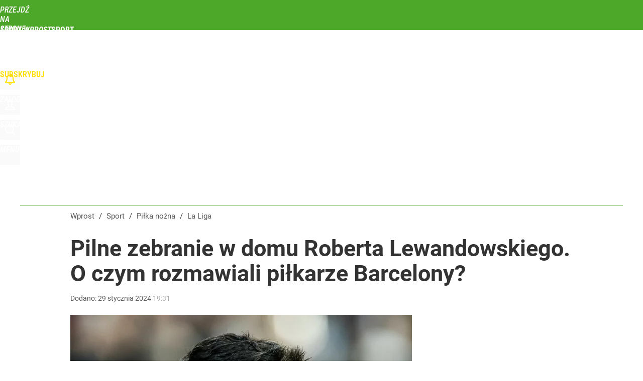

--- FILE ---
content_type: text/html; charset=UTF-8
request_url: https://sport.wprost.pl/pilka-nozna/la-liga/11564893/robert-lewandowski-zainicjowal-spotkanie-ma-pomysl-na-wyjscie-z-kryzysu.html
body_size: 23393
content:
<!DOCTYPE html> 
<html lang="pl">
<head>
<title>Robert Lewandowski zainicjował spotkanie. Ma pomysł na wyjście z kryzysu – La Liga – Sport Wprost</title>
<link rel="amphtml" href="https://sport.wprost.pl/amp/11564893/robert-lewandowski-zainicjowal-spotkanie-ma-pomysl-na-wyjscie-z-kryzysu.html">
<link rel="canonical" href="https://sport.wprost.pl/pilka-nozna/la-liga/11564893/robert-lewandowski-zainicjowal-spotkanie-ma-pomysl-na-wyjscie-z-kryzysu.html" type="text/html">
<meta charset="utf-8">
<meta name="description" content="FC Barcelona jest w tym sezonie w przeciętnej dyspozycji. Katalońskie media informują, że Robert Lewandowski próbuje na nowo scalić drużynę.">
<meta name="keywords" content="robert lewandowski, fc barcelona, kryzys, xavi, la liga, zebranie, Dawid Franek, La Liga, Piłka nożna, Sport, wprost">
<meta name="robots" content="index,follow,max-image-preview:large">
<meta name="viewport" content="width=device-width, initial-scale=1, minimum-scale=1, user-scalable=yes">
<script>const cmp_provider='consentmanager';!function(){let n=location.hostname.split("."),o=2==n.length?n.slice(-2).join("."):location.hostname;["CookieConsent","euconsent-v2","addtl_consent","noniabvendorconsent","_cmpRepromptHash","gbc_consent","IABGPP_HDR_GppString"].forEach((function(n){document.cookie=n+"=;Max-Age=-99999999;path=/;domain=."+o,document.cookie=n+"=;Max-Age=-99999999;path=/;domain=."+o}))}();</script>
<script>if(!("gdprAppliesGlobally" in window)){window.gdprAppliesGlobally=true}if(!("cmp_id" in window)||window.cmp_id<1){window.cmp_id=0}if(!("cmp_cdid" in window)){window.cmp_cdid="790b202122a02"}if(!("cmp_params" in window)){window.cmp_params=""}if(!("cmp_host" in window)){window.cmp_host="a.delivery.consentmanager.net"}if(!("cmp_cdn" in window)){window.cmp_cdn="cdn.consentmanager.net"}if(!("cmp_proto" in window)){window.cmp_proto="https:"}if(!("cmp_codesrc" in window)){window.cmp_codesrc="0"}window.cmp_getsupportedLangs=function(){var b=["DE","EN","FR","IT","NO","DA","FI","ES","PT","RO","BG","ET","EL","GA","HR","LV","LT","MT","NL","PL","SV","SK","SL","CS","HU","RU","SR","ZH","TR","UK","AR","BS","JA","CY"];if("cmp_customlanguages" in window){for(var a=0;a<window.cmp_customlanguages.length;a++){b.push(window.cmp_customlanguages[a].l.toUpperCase())}}return b};window.cmp_getRTLLangs=function(){var a=["AR"];if("cmp_customlanguages" in window){for(var b=0;b<window.cmp_customlanguages.length;b++){if("r" in window.cmp_customlanguages[b]&&window.cmp_customlanguages[b].r){a.push(window.cmp_customlanguages[b].l)}}}return a};window.cmp_getlang=function(a){if(typeof(a)!="boolean"){a=true}if(a&&typeof(cmp_getlang.usedlang)=="string"&&cmp_getlang.usedlang!==""){return cmp_getlang.usedlang}return window.cmp_getlangs()[0]};window.cmp_extractlang=function(a){if(a.indexOf("cmplang=")!=-1){a=a.substr(a.indexOf("cmplang=")+8,2).toUpperCase();if(a.indexOf("&")!=-1){a=a.substr(0,a.indexOf("&"))}}else{a=""}return a};window.cmp_getlangs=function(){var h=window.cmp_getsupportedLangs();var g=[];var a=location.hash;var f=location.search;var e="cmp_params" in window?window.cmp_params:"";if(cmp_extractlang(a)!=""){g.push(cmp_extractlang(a))}else{if(cmp_extractlang(f)!=""){g.push(cmp_extractlang(f))}else{if(cmp_extractlang(e)!=""){g.push(cmp_extractlang(e))}else{if("cmp_setlang" in window&&window.cmp_setlang!=""){g.push(window.cmp_setlang.toUpperCase())}else{if("cmp_langdetect" in window&&window.cmp_langdetect==1){g.push(window.cmp_getPageLang())}else{g=window.cmp_getBrowserLangs()}}}}}var c=[];for(var d=0;d<g.length;d++){var b=g[d].toUpperCase();if(b.length<2){continue}if(h.indexOf(b)!=-1){c.push(b)}else{if(b.indexOf("-")!=-1){b=b.substr(0,2)}if(h.indexOf(b)!=-1){c.push(b)}}}if(c.length==0&&typeof(cmp_getlang.defaultlang)=="string"&&cmp_getlang.defaultlang!==""){return[cmp_getlang.defaultlang.toUpperCase()]}else{return c.length>0?c:["EN"]}};window.cmp_getPageLangs=function(){var a=window.cmp_getXMLLang();if(a!=""){a=[a.toUpperCase()]}else{a=[]}a=a.concat(window.cmp_getLangsFromURL());return a.length>0?a:["EN"]};window.cmp_getPageLang=function(){var a=window.cmp_getPageLangs();return a.length>0?a[0]:""};window.cmp_getLangsFromURL=function(){var c=window.cmp_getsupportedLangs();var b=location;var m="toUpperCase";var g=b.hostname[m]()+".";var a="/"+b.pathname[m]()+"/";a=a.split("_").join("-");a=a.split("//").join("/");a=a.split("//").join("/");var f=[];for(var e=0;e<c.length;e++){var j=a.substring(0,c[e].length+2);if(g.substring(0,c[e].length+1)==c[e]+"."){f.push(c[e][m]())}else{if(c[e].length==5){var k=c[e].substring(3,5)+"-"+c[e].substring(0,2);if(g.substring(0,k.length+1)==k+"."){f.push(c[e][m]())}}else{if(j=="/"+c[e]+"/"||j=="/"+c[e]+"-"){f.push(c[e][m]())}else{if(j=="/"+c[e].replace("-","/")+"/"||j=="/"+c[e].replace("-","/")+"/"){f.push(c[e][m]())}else{if(c[e].length==5){var k=c[e].substring(3,5)+"-"+c[e].substring(0,2);var h=a.substring(0,k.length+1);if(h=="/"+k+"/"||h=="/"+k.replace("-","/")+"/"){f.push(c[e][m]())}}}}}}}return f};window.cmp_getXMLLang=function(){var c=document.getElementsByTagName("html");if(c.length>0){c=c[0]}else{c=document.documentElement}if(c&&c.getAttribute){var a=c.getAttribute("xml:lang");if(typeof(a)!="string"||a==""){a=c.getAttribute("lang")}if(typeof(a)=="string"&&a!=""){a=a.split("_").join("-").toUpperCase();var b=window.cmp_getsupportedLangs();return b.indexOf(a)!=-1||b.indexOf(a.substr(0,2))!=-1?a:""}else{return""}}};window.cmp_getBrowserLangs=function(){var c="languages" in navigator?navigator.languages:[];var b=[];if(c.length>0){for(var a=0;a<c.length;a++){b.push(c[a])}}if("language" in navigator){b.push(navigator.language)}if("userLanguage" in navigator){b.push(navigator.userLanguage)}return b};(function(){var C=document;var D=C.getElementsByTagName;var o=window;var t="";var h="";var k="";var F=function(e){var i="cmp_"+e;e="cmp"+e+"=";var d="";var l=e.length;var K=location;var L=K.hash;var w=K.search;var u=L.indexOf(e);var J=w.indexOf(e);if(u!=-1){d=L.substring(u+l,9999)}else{if(J!=-1){d=w.substring(J+l,9999)}else{return i in o&&typeof(o[i])!=="function"?o[i]:""}}var I=d.indexOf("&");if(I!=-1){d=d.substring(0,I)}return d};var j=F("lang");if(j!=""){t=j;k=t}else{if("cmp_getlang" in o){t=o.cmp_getlang().toLowerCase();h=o.cmp_getlangs().slice(0,3).join("_");k=o.cmp_getPageLangs().slice(0,3).join("_");if("cmp_customlanguages" in o){var m=o.cmp_customlanguages;for(var y=0;y<m.length;y++){var a=m[y].l.toLowerCase();if(a==t){t="en"}}}}}var q=("cmp_proto" in o)?o.cmp_proto:"https:";if(q!="http:"&&q!="https:"){q="https:"}var n=("cmp_ref" in o)?o.cmp_ref:location.href;if(n.length>300){n=n.substring(0,300)}var A=function(d){var M=C.createElement("script");M.setAttribute("data-cmp-ab","1");M.type="text/javascript";M.async=true;M.src=d;var L=["body","div","span","script","head"];var w="currentScript";var J="parentElement";var l="appendChild";var K="body";if(C[w]&&C[w][J]){C[w][J][l](M)}else{if(C[K]){C[K][l](M)}else{for(var u=0;u<L.length;u++){var I=D(L[u]);if(I.length>0){I[0][l](M);break}}}}};var b=F("design");var c=F("regulationkey");var z=F("gppkey");var s=F("att");var f=o.encodeURIComponent;var g;try{g=C.cookie.length>0}catch(B){g=false}var x=F("darkmode");if(x=="0"){x=0}else{if(x=="1"){x=1}else{try{if("matchMedia" in window&&window.matchMedia){var H=window.matchMedia("(prefers-color-scheme: dark)");if("matches" in H&&H.matches){x=1}}}catch(B){x=0}}}var p=q+"//"+o.cmp_host+"/delivery/cmp.php?";p+=("cmp_id" in o&&o.cmp_id>0?"id="+o.cmp_id:"")+("cmp_cdid" in o?"&cdid="+o.cmp_cdid:"")+"&h="+f(n);p+=(b!=""?"&cmpdesign="+f(b):"")+(c!=""?"&cmpregulationkey="+f(c):"")+(z!=""?"&cmpgppkey="+f(z):"");p+=(s!=""?"&cmpatt="+f(s):"")+("cmp_params" in o?"&"+o.cmp_params:"")+(g?"&__cmpfcc=1":"");p+=(x>0?"&cmpdarkmode=1":"");A(p+"&l="+f(t)+"&ls="+f(h)+"&lp="+f(k)+"&o="+(new Date()).getTime());if(!("cmp_quickstub" in window)){var r="js";var v=F("debugunminimized")!=""?"":".min";if(F("debugcoverage")=="1"){r="instrumented";v=""}if(F("debugtest")=="1"){r="jstests";v=""}var G=new Date();var E=G.getFullYear()+"-"+(G.getMonth()+1)+"-"+G.getDate();A(q+"//"+o.cmp_cdn+"/delivery/"+r+"/cmp_final"+v+".js?t="+E)}})();window.cmp_rc=function(c,b){var l;try{l=document.cookie}catch(h){l=""}var j="";var f=0;var g=false;while(l!=""&&f<100){f++;while(l.substr(0,1)==" "){l=l.substr(1,l.length)}var k=l.substring(0,l.indexOf("="));if(l.indexOf(";")!=-1){var m=l.substring(l.indexOf("=")+1,l.indexOf(";"))}else{var m=l.substr(l.indexOf("=")+1,l.length)}if(c==k){j=m;g=true}var d=l.indexOf(";")+1;if(d==0){d=l.length}l=l.substring(d,l.length)}if(!g&&typeof(b)=="string"){j=b}return(j)};window.cmp_stub=function(){var a=arguments;__cmp.a=__cmp.a||[];if(!a.length){return __cmp.a}else{if(a[0]==="ping"){if(a[1]===2){a[2]({gdprApplies:gdprAppliesGlobally,cmpLoaded:false,cmpStatus:"stub",displayStatus:"hidden",apiVersion:"2.2",cmpId:31},true)}else{a[2](false,true)}}else{if(a[0]==="getTCData"){__cmp.a.push([].slice.apply(a))}else{if(a[0]==="addEventListener"||a[0]==="removeEventListener"){__cmp.a.push([].slice.apply(a))}else{if(a.length==4&&a[3]===false){a[2]({},false)}else{__cmp.a.push([].slice.apply(a))}}}}}};window.cmp_dsastub=function(){var a=arguments;a[0]="dsa."+a[0];window.cmp_gppstub(a)};window.cmp_gppstub=function(){var c=arguments;__gpp.q=__gpp.q||[];if(!c.length){return __gpp.q}var h=c[0];var g=c.length>1?c[1]:null;var f=c.length>2?c[2]:null;var a=null;var j=false;if(h==="ping"){a=window.cmp_gpp_ping();j=true}else{if(h==="addEventListener"){__gpp.e=__gpp.e||[];if(!("lastId" in __gpp)){__gpp.lastId=0}__gpp.lastId++;var d=__gpp.lastId;__gpp.e.push({id:d,callback:g});a={eventName:"listenerRegistered",listenerId:d,data:true,pingData:window.cmp_gpp_ping()};j=true}else{if(h==="removeEventListener"){__gpp.e=__gpp.e||[];a=false;for(var e=0;e<__gpp.e.length;e++){if(__gpp.e[e].id==f){__gpp.e[e].splice(e,1);a=true;break}}j=true}else{__gpp.q.push([].slice.apply(c))}}}if(a!==null&&typeof(g)==="function"){g(a,j)}};window.cmp_gpp_ping=function(){return{gppVersion:"1.1",cmpStatus:"stub",cmpDisplayStatus:"hidden",signalStatus:"not ready",supportedAPIs:["2:tcfeuv2","5:tcfcav1","7:usnat","8:usca","9:usva","10:usco","11:usut","12:usct","13:usfl","14:usmt","15:usor","16:ustx","17:usde","18:usia","19:usne","20:usnh","21:usnj","22:ustn"],cmpId:31,sectionList:[],applicableSections:[0],gppString:"",parsedSections:{}}};window.cmp_addFrame=function(b){if(!window.frames[b]){if(document.body){var a=document.createElement("iframe");a.style.cssText="display:none";if("cmp_cdn" in window&&"cmp_ultrablocking" in window&&window.cmp_ultrablocking>0){a.src="//"+window.cmp_cdn+"/delivery/empty.html"}a.name=b;a.setAttribute("title","Intentionally hidden, please ignore");a.setAttribute("role","none");a.setAttribute("tabindex","-1");document.body.appendChild(a)}else{window.setTimeout(window.cmp_addFrame,10,b)}}};window.cmp_msghandler=function(d){var a=typeof d.data==="string";try{var c=a?JSON.parse(d.data):d.data}catch(f){var c=null}if(typeof(c)==="object"&&c!==null&&"__cmpCall" in c){var b=c.__cmpCall;window.__cmp(b.command,b.parameter,function(h,g){var e={__cmpReturn:{returnValue:h,success:g,callId:b.callId}};d.source.postMessage(a?JSON.stringify(e):e,"*")})}if(typeof(c)==="object"&&c!==null&&"__tcfapiCall" in c){var b=c.__tcfapiCall;window.__tcfapi(b.command,b.version,function(h,g){var e={__tcfapiReturn:{returnValue:h,success:g,callId:b.callId}};d.source.postMessage(a?JSON.stringify(e):e,"*")},b.parameter)}if(typeof(c)==="object"&&c!==null&&"__gppCall" in c){var b=c.__gppCall;window.__gpp(b.command,function(h,g){var e={__gppReturn:{returnValue:h,success:g,callId:b.callId}};d.source.postMessage(a?JSON.stringify(e):e,"*")},"parameter" in b?b.parameter:null,"version" in b?b.version:1)}if(typeof(c)==="object"&&c!==null&&"__dsaCall" in c){var b=c.__dsaCall;window.__dsa(b.command,function(h,g){var e={__dsaReturn:{returnValue:h,success:g,callId:b.callId}};d.source.postMessage(a?JSON.stringify(e):e,"*")},"parameter" in b?b.parameter:null,"version" in b?b.version:1)}};window.cmp_setStub=function(a){if(!(a in window)||(typeof(window[a])!=="function"&&typeof(window[a])!=="object"&&(typeof(window[a])==="undefined"||window[a]!==null))){window[a]=window.cmp_stub;window[a].msgHandler=window.cmp_msghandler;window.addEventListener("message",window.cmp_msghandler,false)}};window.cmp_setGppStub=function(a){if(!(a in window)||(typeof(window[a])!=="function"&&typeof(window[a])!=="object"&&(typeof(window[a])==="undefined"||window[a]!==null))){window[a]=window.cmp_gppstub;window[a].msgHandler=window.cmp_msghandler;window.addEventListener("message",window.cmp_msghandler,false)}};if(!("cmp_noiframepixel" in window)){window.cmp_addFrame("__cmpLocator")}if((!("cmp_disabletcf" in window)||!window.cmp_disabletcf)&&!("cmp_noiframepixel" in window)){window.cmp_addFrame("__tcfapiLocator")}if((!("cmp_disablegpp" in window)||!window.cmp_disablegpp)&&!("cmp_noiframepixel" in window)){window.cmp_addFrame("__gppLocator")}if((!("cmp_disabledsa" in window)||!window.cmp_disabledsa)&&!("cmp_noiframepixel" in window)){window.cmp_addFrame("__dsaLocator")}window.cmp_setStub("__cmp");if(!("cmp_disabletcf" in window)||!window.cmp_disabletcf){window.cmp_setStub("__tcfapi")}if(!("cmp_disablegpp" in window)||!window.cmp_disablegpp){window.cmp_setGppStub("__gpp")}if(!("cmp_disabledsa" in window)||!window.cmp_disabledsa){window.cmp_setGppStub("__dsa")};</script>
<meta name="theme-color" content="#4DA829">
<meta name="application-name" content="Sport Wprost">
<meta name="msapplication-tooltip" content="Sport Wprost">
<meta name="msapplication-TileColor" content="#01AAAD">
<meta name="msapplication-wide310x150logo" content="https://sport.wprost.pl/wprost/_i/icons/wprost-favicon-17-310x150.png">
<meta name="msapplication-square70x70logo" content="https://sport.wprost.pl/wprost/_i/icons/wprost-favicon-17-70x70.png">
<meta name="msapplication-square150x150logo" content="https://sport.wprost.pl/wprost/_i/icons/wprost-favicon-17-150x150.png">
<meta name="msapplication-square310x310logo" content="https://sport.wprost.pl/wprost/_i/icons/wprost-favicon-17-310x310.png">
<meta name="HandheldFriendly" content="true">
<meta name="apple-mobile-web-app-capable" content="true">
<meta name="apple-mobile-web-app-status-bar-style" content="black">
<meta name="DC.title" content="Pilne zebranie w domu Roberta Lewandowskiego. O czym rozmawiali piłkarze Barcelony?">
<meta name="DC.subject" content="Sport Wprost">
<meta name="DC.description" content="FC Barcelona jest w tym sezonie w przeciętnej dyspozycji. Klub będzie miał spory problem, by obronić mistrzostwo Hiszpanii. Katalońskie media informują, że Robert Lewandowski próbuje na nowo scalić drużynę.">
<meta name="DC.identifier" content="https://sport.wprost.pl/11564893">
<meta name="DC.date" content="2024-01-29">
<meta name="DC.type" content="Text">
<meta name="DC.creator" content="Dawid Franek">
<meta name="DC.publisher" content="Dawid Franek">
<meta name="twitter:card" content="summary_large_image">
<meta name="twitter:site" content="@TygodnikWPROST">
<meta name="twitter:url" content="https://sport.wprost.pl/pilka-nozna/la-liga/11564893/robert-lewandowski-zainicjowal-spotkanie-ma-pomysl-na-wyjscie-z-kryzysu.html">
<meta name="twitter:title" content="Pilne zebranie w domu Roberta Lewandowskiego. O czym rozmawiali piłkarze Barcelony?">
<meta name="twitter:description" content="FC Barcelona jest w tym sezonie w przeciętnej dyspozycji. Klub będzie miał spory problem, by obronić mistrzostwo Hiszpanii. Katalońskie media informują, że Robert Lewandowski próbuje na nowo scalić drużynę.">
<meta name="twitter:image" content="https://img.wprost.pl/img/robert-lewandowski-zainicjowal-spotkanie-ma-pomysl-na-wyjscie-z-kryzysu/49/7b/0c2cdcb143a00ce69f848655a364.webp">
<meta name="twitter:image:alt" content="robert-lewandowski-zainicjowal-spotkanie-ma-pomysl-na-wyjscie-z-kryzysu">
<meta property="article:published_time" content="2024-01-29T19:31:00+01:00">
<meta property="article:modified_time" content="2024-01-29T19:31:28+01:00">
<meta property="article:publisher" content="https://www.facebook.com/tygodnikwprost">
<meta property="og:title" content="Pilne zebranie w domu Roberta Lewandowskiego. O czym rozmawiali piłkarze Barcelony?">
<meta property="og:description" content="FC Barcelona jest w tym sezonie w przeciętnej dyspozycji. Klub będzie miał spory problem, by obronić mistrzostwo Hiszpanii. Katalońskie media informują, że Robert Lewandowski próbuje na nowo scalić drużynę.">
<meta property="og:url" content="https://sport.wprost.pl/pilka-nozna/la-liga/11564893/robert-lewandowski-zainicjowal-spotkanie-ma-pomysl-na-wyjscie-z-kryzysu.html">
<meta property="og:image" content="https://img.wprost.pl/img/robert-lewandowski-zainicjowal-spotkanie-ma-pomysl-na-wyjscie-z-kryzysu/49/7b/0c2cdcb143a00ce69f848655a364.webp">
<meta property="og:type" content="article">
<meta property="og:site_name" content="Sport Wprost">
<meta property="og:locale" content="pl_PL">
<meta property="og:image:alt" content="robert-lewandowski-zainicjowal-spotkanie-ma-pomysl-na-wyjscie-z-kryzysu">
<meta property="og:updated_time" content="2024-01-29T19:31:28+01:00">
<meta property="fb:app_id" content="1585785492147208">
<link rel="dns-prefetch" href="//img.wprost.pl">
<link rel="dns-prefetch" href="//info.wprost.pl">
<link rel="dns-prefetch" href="//embed.wprost.pl">
<link rel="dns-prefetch" href="//cdnjs.cloudflare.com"> 
<link rel="dns-prefetch" href="//fonts.gstatic.com">
<link rel="dns-prefetch" href="//use.typekit.net">
<link rel="dns-prefetch" href="//www.youtube.com">  
<link rel="dns-prefetch" href="//www.google.com">
<link rel="dns-prefetch" href="//gapl.hit.gemius.pl">
<link rel="dns-prefetch" href="//s.hit.gemius.pl">
<link rel="dns-prefetch" href="//sf16-website-login.neutral.ttwstatic.com">
<link rel="dns-prefetch" href="//www.instagram.com">
<link rel="dns-prefetch" href="//static.xx.fbcdn.net">
<link rel="dns-prefetch" href="//platform.twitter.com">
<link rel="dns-prefetch" href="//pbs.twimg.com">
<link rel="dns-prefetch" href="//ssl.gstatic.com">
<link rel="dns-prefetch" href="//www.googletagmanager.com">
<link rel="dns-prefetch" href="//www.google-analytics.com">
<link rel="dns-prefetch" href="//www.googletagservices.com">
<link rel="dns-prefetch" href="//region1.analytics.google.com">
<link rel="dns-prefetch" href="//cdn.id5-sync.com">
<link rel="dns-prefetch" href="//cdn.prod.uidapi.com">
<link rel="dns-prefetch" href="//securepubads.g.doubleclick.net">
<link rel="dns-prefetch" href="//stats.g.doubleclick.net">
<link rel="dns-prefetch" href="//cm.g.doubleclick.net">
<link rel="dns-prefetch" href="//pagead2.googlesyndication.com">
<link rel="dns-prefetch" href="//tpc.googlesyndication.com">
<link rel="dns-prefetch" href="//cmp.inmobi.com">
<link rel="dns-prefetch" href="//cmp.optad360.io">
<link rel="dns-prefetch" href="//get.optad360.io">
<link rel="dns-prefetch" href="//static.criteo.net">
<link rel="dns-prefetch" href="//www.statsforads.com">	
<link rel="dns-prefetch" href="//optad360.mgr.consensu.org">
<link rel="dns-prefetch" href="//video.onnetwork.tv">	
<link rel="dns-prefetch" href="//invstatic101.creativecdn.com">
<link rel="dns-prefetch" href="//api.deep.bi">
<link rel="dns-prefetch" href="//scoring.deep.bi"> 
<link rel="dns-prefetch" href="//an.facebook.com">
<link rel="dns-prefetch" href="//www.facebook.com">
<link rel="dns-prefetch" href="//connect.facebook.net">
<link rel="dns-prefetch" href="//staticxx.facebook.com">
<link rel="dns-prefetch" href="//cdn.pushpushgo.com">
<link rel="dns-prefetch" href="//s-eu-1.pushpushgo.com">
<link rel="preload" href="https://img.wprost.pl/_fonts/Roboto/KFOmCnqEu92Fr1Mu4mxK.woff2" as="font" type="font/woff2" crossorigin="anonymous">
<link rel="preload" href="https://img.wprost.pl/_fonts/Roboto/KFOmCnqEu92Fr1Mu7GxKOzY.woff2" as="font" type="font/woff2" crossorigin="anonymous">
<link rel="preload" href="https://img.wprost.pl/_fonts/Roboto/KFOlCnqEu92Fr1MmEU9fBBc4.woff2" as="font" type="font/woff2" crossorigin="anonymous">
<link rel="preload" href="https://img.wprost.pl/_fonts/Roboto/KFOlCnqEu92Fr1MmEU9fChc4EsA.woff2" as="font" type="font/woff2" crossorigin="anonymous">
<link rel="preload" href="https://img.wprost.pl/_fonts/Roboto/KFOlCnqEu92Fr1MmWUlfBBc4.woff2" as="font" type="font/woff2" crossorigin="anonymous">
<link rel="preload" href="https://img.wprost.pl/_fonts/Roboto/KFOlCnqEu92Fr1MmWUlfChc4EsA.woff2" as="font" type="font/woff2" crossorigin="anonymous">
<link rel="preload" href="https://img.wprost.pl/_fonts/RobotoCondensed/ieVl2ZhZI2eCN5jzbjEETS9weq8-19K7DQ.woff2" as="font" type="font/woff2" crossorigin="anonymous">
<link rel="preload" href="https://img.wprost.pl/_fonts/RobotoCondensed/ieVl2ZhZI2eCN5jzbjEETS9weq8-19y7DRs5.woff2" as="font" type="font/woff2" crossorigin="anonymous">
<link rel="icon" href="https://sport.wprost.pl/wprost/_i/icons/wprost-favicon-17-128x128.png" sizes="128x128">
<link rel="icon" href="https://sport.wprost.pl/wprost/_i/icons/wprost-favicon-17-192x192.png" sizes="192x192">
<link rel="apple-touch-icon" href="https://sport.wprost.pl/wprost/_i/icons/wprost-favicon-17-57x57.png" sizes="57x57">
<link rel="apple-touch-icon" href="https://sport.wprost.pl/wprost/_i/icons/wprost-favicon-17-60x60.png" sizes="60x60">
<link rel="apple-touch-icon" href="https://sport.wprost.pl/wprost/_i/icons/wprost-favicon-17-72x72.png" sizes="72x72">
<link rel="apple-touch-icon" href="https://sport.wprost.pl/wprost/_i/icons/wprost-favicon-17-76x76.png" sizes="76x76">
<link rel="apple-touch-icon" href="https://sport.wprost.pl/wprost/_i/icons/wprost-favicon-17-114x114.png" sizes="114x114">
<link rel="apple-touch-icon" href="https://sport.wprost.pl/wprost/_i/icons/wprost-favicon-17-120x120.png" sizes="120x120">
<link rel="apple-touch-icon" href="https://sport.wprost.pl/wprost/_i/icons/wprost-favicon-17-144x144.png" sizes="144x144">
<link rel="apple-touch-icon" href="https://sport.wprost.pl/wprost/_i/icons/wprost-favicon-17-152x152.png" sizes="152x152">
<link rel="apple-touch-icon" href="https://sport.wprost.pl/wprost/_i/icons/wprost-favicon-17-180x180.png" sizes="180x180">
<link rel="apple-touch-icon" href="https://sport.wprost.pl/wprost/_i/icons/wprost-favicon-17-192x192.png" sizes="192x192">
<link rel="manifest" href="https://sport.wprost.pl/manifest">
<link rel="search" href="https://sport.wprost.pl/search" title="Wyszukaj na Sport WPROST.pl" type="application/opensearchdescription+xml">
<link rel="alternate" href="https://sport.wprost.pl/rss" title="Sport Wprost" type="application/rss+xml">
<link rel="alternate" href="https://sport.wprost.pl/rss/pilka-nozna" title="Piłka nożna" type="application/rss+xml">
<link rel="alternate" href="https://sport.wprost.pl/rss/siatkowka" title="Siatkówka" type="application/rss+xml">
<link rel="alternate" href="https://sport.wprost.pl/rss/formula-1" title="Formuła 1" type="application/rss+xml">
<link rel="preload" imagesrcset="https://img.wprost.pl/img/robert-lewandowski-zainicjowal-spotkanie-ma-pomysl-na-wyjscie-z-kryzysu/df/b0/95c6f4cd2646865913524a912d64.webp ,https://img.wprost.pl/img/robert-lewandowski-zainicjowal-spotkanie-ma-pomysl-na-wyjscie-z-kryzysu/24/d4/a83f3c305c4bb47159878d01610c.webp 1.5x ,https://img.wprost.pl/img/robert-lewandowski-zainicjowal-spotkanie-ma-pomysl-na-wyjscie-z-kryzysu/83/d7/29d27d15de6da623313d783fa8d2.webp 2x" as="image" media="(min-width: 1195px)">
<link rel="preload" imagesrcset="https://img.wprost.pl/img/robert-lewandowski-zainicjowal-spotkanie-ma-pomysl-na-wyjscie-z-kryzysu/a7/0d/cc846d2f689e950a4dc92a91c125.webp, https://img.wprost.pl/img/robert-lewandowski-zainicjowal-spotkanie-ma-pomysl-na-wyjscie-z-kryzysu/24/d4/a83f3c305c4bb47159878d01610c.webp 1.5x, https://img.wprost.pl/img/robert-lewandowski-zainicjowal-spotkanie-ma-pomysl-na-wyjscie-z-kryzysu/83/d7/29d27d15de6da623313d783fa8d2.webp 2x" as="image" media="(min-width: 480px) and (max-width: 1194px)">
<link rel="preload" imagesrcset="https://img.wprost.pl/img/robert-lewandowski-zainicjowal-spotkanie-ma-pomysl-na-wyjscie-z-kryzysu/9a/29/64a241d0b616681c990163aea22e.webp, https://img.wprost.pl/img/robert-lewandowski-zainicjowal-spotkanie-ma-pomysl-na-wyjscie-z-kryzysu/18/09/10f0b2dcfc1e3a81497f00057643.webp 1.5x, https://img.wprost.pl/img/robert-lewandowski-zainicjowal-spotkanie-ma-pomysl-na-wyjscie-z-kryzysu/a6/c3/59babc0dbf3754a303065b5d2bef.webp 2x" as="image" media="(max-width: 480px)">
<link rel="shortlink" href="https://sport.wprost.pl/11564893" type="text/html">
<link rel="shortcut icon" href="/wprost/_i/icons/wprost-favicon-17.ico" type="image/x-icon">
<link rel="icon" href="/wprost/_i/icons/wprost-favicon-17-64x64.png" type="image/png">
<link rel="preconnect" href="https://api.deep.bi">
<link rel="preconnect" href="https://scoring.deep.bi">
<link rel="preload" href="https://securepubads.g.doubleclick.net/tag/js/gpt.js" as="script">
<link rel="stylesheet" type="text/css" media="screen" href="/_static/Roboto-RobotoCondensed-298f259966d6a10987d9a4dab1f1b12b-content.css">
<link rel="preload" type="text/css" media="screen" href="/_static/Roboto-RobotoCondensed-298f259966d6a10987d9a4dab1f1b12b-content.css" as="style">
<link rel="stylesheet" type="text/css" media="screen" href="/_static/many-files-cb63a8e237d2120457f888f1d8803ffa-3d2c9ac4097046212ac572582fb20930-content.css">
<link rel="preload" type="text/css" media="screen" href="/_static/many-files-cb63a8e237d2120457f888f1d8803ffa-3d2c9ac4097046212ac572582fb20930-content.css" as="style">
<link rel="stylesheet" type="text/css" media="screen" href="/_static/ads-define-layout-sport-117d061e78c242b303abecfb32794c49-content.css">
<link rel="preload" type="text/css" media="screen" href="/_static/ads-define-layout-sport-117d061e78c242b303abecfb32794c49-content.css" as="style"><script src="https://securepubads.g.doubleclick.net/tag/js/gpt.js" async 
        class="cmplazyload" 
        data-cmp-vendor="1498" 
        data-cmp-src="https://securepubads.g.doubleclick.net/tag/js/gpt.js"></script>
<script>	
  var googletag = googletag || {};
  googletag.cmd = googletag.cmd || [];
</script>
<script>
  googletag.cmd.push(function() {
    googletag.pubads().enableSingleRequest();
    googletag.pubads().setTargeting('Wprost_sekcja', 'sport');
    //// googletag.enableServices();
  });
</script>
<!-- Global site tag (gtag.js) - Google Analytics -->
<script async src="https://www.googletagmanager.com/gtag/js?id=G-76JW1KVZM8"></script>
<script>
  GA_TRACKING_ID = 'G-76JW1KVZM8';
  window.dataLayer = window.dataLayer || [];
  function gtag(){dataLayer.push(arguments);}
  gtag('js', new Date());
  gtag('config', GA_TRACKING_ID);
</script>
<!-- (C)2000-2024 Gemius SA - gemiusPrism -->
<script>
var pp_gemius_identifier = 'zPnq72tE.39cXpoLg9LIEuVzj33RBg9oeUTB6QWLX1..X7';
function gemius_pending(i) { window[i] = window[i] || function() {var x = window[i+'_pdata'] = window[i+'_pdata'] || []; x[x.length]=Array.prototype.slice.call(arguments, 0);};};
(function(cmds) { var c; while(c = cmds.pop()) gemius_pending(c)})(['gemius_cmd', 'gemius_hit', 'gemius_event', 'gemius_init', 'pp_gemius_hit', 'pp_gemius_event', 'pp_gemius_init']);
window.pp_gemius_cmd = window.pp_gemius_cmd || window.gemius_cmd;
(function(d,t) {try {var gt=d.createElement(t),s=d.getElementsByTagName(t)[0],l='http'+((location.protocol=='https:')?'s':''); gt.setAttribute('async','async');
gt.setAttribute('defer','defer'); gt.src=l+'://advice.hit.gemius.pl/xgemius.min.js'; s.parentNode.insertBefore(gt,s);} catch (e) {}})(document,'script');
</script>
<script>
window.deep = false;
/* Deep Tracker (c) v3.0.16 */
"use strict";!function(){for(var t,e;!(t=window.document.getElementsByTagName("head")[0]);)window.document.getElementsByTagName("html")[0].appendChild(window.document.createElement("head"));"function"!=typeof window.document.querySelectorAll&&((e=window.document.createElement("script")).type="text/javascript",e.charset="utf-8",e.setAttribute("crossorigin","anonymous"),e.async=!0,e.src=(window.document.location.protocol||"http:")+"//api.deep.bi/v3/sizzle.js",t.appendChild(e)),(e=window.document.createElement("script")).type="text/javascript",e.charset="utf-8",e.setAttribute("crossorigin","anonymous"),e.async=!0,e.src=(window.document.location.protocol||"http:")+"//api.deep.bi/v3/init.js",t.appendChild(e)}();
</script>
<script>
var deep_service_ident = "wprost",
    deep_customer = ((localStorage.getItem('logged-in') == 1) ? {loggedin: true, id: localStorage.getItem('logged-id'), type: localStorage.getItem('logged-type')} : {loggedin: false})
    deep_init_content = {"wprost":{"article":{"site_name":"Sport Wprost","host":"sport.wprost.pl","path":"\/pilka-nozna\/la-liga\/11564893\/robert-lewandowski-zainicjowal-spotkanie-ma-pomysl-na-wyjscie-z-kryzysu.html","url":"https:\/\/sport.wprost.pl\/pilka-nozna\/la-liga\/11564893\/robert-lewandowski-zainicjowal-spotkanie-ma-pomysl-na-wyjscie-z-kryzysu.html","id":11564893,"title":"Pilne zebranie w domu Roberta Lewandowskiego. O czym rozmawiali piłkarze Barcelony?","webtitle":"Robert Lewandowski zainicjował spotkanie. Ma pomysł na wyjście z kryzysu","keywords":["robert lewandowski","fc barcelona","kryzys","xavi","la liga","zebranie"],"url_short":"https:\/\/sport.wprost.pl\/11564893","url_canonical":"https:\/\/sport.wprost.pl\/pilka-nozna\/la-liga\/11564893\/robert-lewandowski-zainicjowal-spotkanie-ma-pomysl-na-wyjscie-z-kryzysu.html","container_path":"\/pilka-nozna\/la-liga\/","container_title":"La Liga","sponsored":0,"evergreen":0,"copyrighted":0,"payable":0,"premium":0,"word_count":274,"has_faq":0,"has_post":1,"has_quiz":0,"has_audio":0,"has_video":0,"has_recipe":0,"has_plugin":0,"has_gallery":0,"has_questioning":0,"has_presentation":0,"has_live_relation":0,"publisher":{"name":"Dawid Franek","id":104452},"author":["Dawid Franek"],"categories":["La Liga","Piłka nożna","Sport"],"image":{"width":1980,"preview":"large"},"publication":{"date":"2024-01-29","datetime":"2024-01-29T19:31:00+01:00","ts":1706553060,"day":"Mon","month":"Jan","year":"2024"}},"host_name":"sport.wprost.pl","site_name":"Sport Wprost"}};
var deepInitializerListenerId = setInterval(function () {
    try {
        if (window.hasOwnProperty("deepTracker") && window.deepTracker && window.deepTracker.isInitialized()) {
            clearInterval(deepInitializerListenerId);
            window.deep = window.deepTracker.track("j7odeRmIZNFp", "Da16NqKwj2619hxwdhdGH9u1");
            window.deep.options.trackconsent = true;
            window.deep.options.dntignore = true;
            window.deep.options.media = false;
            window.deep.options.scrolldepth = false;
            window.deep.addElements([{"type": "article", "selector": "#element .element-article .article"}]);
            deep.options.scoring = {initialRequest : true}; 
            if (typeof deep_init_content == 'object')
                deep_init_content[deep_service_ident].customer = deep_customer;
            window.deep(deep_init_content); 
        }
    } catch (error) {}
});
</script>
<script type="application/ld+json">
{"@context":"https:\/\/schema.org","@type":"WebSite","@id":"https:\/\/sport.wprost.pl#site","url":"https:\/\/sport.wprost.pl","hasPart":{"@type":"WebPage","@id":"https:\/\/sport.wprost.pl"},"name":"Sport Wprost","keywords":"wprost","thumbnailUrl":"https:\/\/sport.wprost.pl\/wprost\/_i\/icons\/wprost-favicon-17-64x64.png","publisher":{"@type":"Organization","name":"Wprost","url":"https:\/\/www.wprost.pl\/","logo":{"@type":"ImageObject","url":"https:\/\/www.wprost.pl\/wprost\/_i\/icons\/wprost-favicon-512x512.png","width":"512px","height":"512px"},"sameAs":["https:\/\/www.facebook.com\/tygodnikwprost","https:\/\/twitter.com\/TygodnikWPROST","https:\/\/www.youtube.com\/user\/AWRWprost","https:\/\/news.google.com\/publications\/CAAqBwgKMOuxpQswrry9Aw?hl=pl&gl=PL&ceid=PL%3Apl"]},"copyrightHolder":{"@type":"Organization","name":"AWR Wprost","url":"https:\/\/www.wprost.pl\/o-awr-wprost","logo":{"@type":"ImageObject","url":"https:\/\/www.wprost.pl\/wprost\/_i\/icons\/wprost-favicon-512x512.png","width":"512px","height":"512px"}},"potentialAction":{"@type":"SearchAction","target":"https:\/\/sport.wprost.pl\/wyszukaj\/{search_term_string}","query-input":"required name=search_term_string"}}
</script>
<script type="application/ld+json">
{"@context":"https:\/\/schema.org","@type":"WebPage","@id":"https:\/\/sport.wprost.pl\/pilka-nozna\/la-liga\/11564893\/robert-lewandowski-zainicjowal-spotkanie-ma-pomysl-na-wyjscie-z-kryzysu.html#page","url":"https:\/\/sport.wprost.pl\/pilka-nozna\/la-liga\/11564893\/robert-lewandowski-zainicjowal-spotkanie-ma-pomysl-na-wyjscie-z-kryzysu.html","isPartOf":{"@type":"WebSite","@id":"https:\/\/sport.wprost.pl#site"},"name":"Pilne zebranie w domu Roberta Lewandowskiego. O czym rozmawiali piłkarze Barcelony?","description":"FC Barcelona jest w tym sezonie w przeciętnej dyspozycji. Klub będzie miał spory problem, by obronić mistrzostwo Hiszpanii. Katalońskie media informują, że Robert Lewandowski próbuje na nowo scalić drużynę.","keywords":"La Liga, piłka nożna","thumbnailUrl":"https:\/\/sport.wprost.pl\/wprost\/_i\/icons\/wprost-favicon-17-64x64.png","publisher":{"@type":"Organization","name":"Wprost","url":"https:\/\/www.wprost.pl\/","logo":{"@type":"ImageObject","url":"https:\/\/www.wprost.pl\/wprost\/_i\/icons\/wprost-favicon-512x512.png","width":"512px","height":"512px"}},"copyrightHolder":{"@type":"Organization","name":"AWR Wprost","url":"https:\/\/www.wprost.pl\/o-awr-wprost","logo":{"@type":"ImageObject","url":"https:\/\/www.wprost.pl\/wprost\/_i\/icons\/wprost-favicon-512x512.png","width":"512px","height":"512px"}},"speakable":{"@type":"SpeakableSpecification","xpath":["\/html\/head\/title","\/html\/head\/meta[@name='description']\/@content"]}}
</script>
<script type="application/ld+json">
{"@context":"https:\/\/schema.org","@type":"BreadcrumbList","name":"Menu nawigacyjne","itemListElement":[{"@type":"ListItem","position":1,"item":"https:\/\/sport.wprost.pl","name":"Sport Wprost"},{"@type":"ListItem","position":2,"item":"https:\/\/sport.wprost.pl\/pilka-nozna","name":"Piłka nożna"},{"@type":"ListItem","position":3,"item":"https:\/\/sport.wprost.pl\/pilka-nozna\/la-liga","name":"La Liga"}]}
</script>
<script type="application/ld+json">
{"@context":"https:\/\/schema.org","@type":"NewsArticle","name":"Pilne zebranie w domu Roberta Lewandowskiego. O czym rozmawiali piłkarze Barcelony?","url":"https:\/\/sport.wprost.pl\/pilka-nozna\/la-liga\/11564893\/robert-lewandowski-zainicjowal-spotkanie-ma-pomysl-na-wyjscie-z-kryzysu.html","headline":"Robert Lewandowski zainicjował spotkanie. Ma pomysł na wyjście z kryzysu","alternativeHeadline":"Robert Lewandowski zainicjował spotkanie. Ma pomysł na wyjście z kryzysu","datePublished":"2024-01-29T19:31:00+01:00","dateModified":"2024-01-29T19:31:28+01:00","keywords":"robert lewandowski, fc barcelona, kryzys, xavi, la liga, zebranie, Dawid Franek, La Liga, Piłka nożna, Sport","description":"FC Barcelona jest w tym sezonie w przeciętnej dyspozycji. Klub będzie miał spory problem, by obronić mistrzostwo Hiszpanii. Katalońskie media informują, że Robert Lewandowski próbuje na nowo scalić drużynę.","articleBody":"W FC Barcelonie trwa chaos. Klub wciąż ma problemy finansowe, a do tego dochodzą kiepskie wyniki sportowe. W sobotę Blaugrana przegrała 3:5 z Villarrealem. Katalończycy Przegrali finał Superpucharu Hiszpanii, odpadli też z Pucharu Króla, a gdyby tego było mało, to mają jedenaście punktów straty do lidera La Liga. Xavi zdecydował natomiast, że po sezonie przestanie pełnić funkcję trenera zespołu. Wcześniej nie zakomunikował tego swoim podopiecznym. Robert Lewandowski zainicjował spotkanie Patrząc na wszystkie kłopoty Barcelony, przed szereg wyszedł Robert Lewandowski. Napastnik drużyny zebrał zawodników bez sztabu szkoleniowego i zorganizował pilne spotkanie we własnym domu. O wszystkim poinformował „Mundo Deportivo”. Dziennikarze tego medium przedstawili nawet nagranie w sieci, które potwierdza, że zawodnicy wybierali się do Lewandowskiego. Na filmiku widać m.in. Lamine Yamala, Marca-Andre ter Stegena, czy też Pedriego. Piłkarze, co nie jest zaskoczeniem, mieli dyskutować o sposobach na wyjście z kryzysu. Twierdzą, że obecny sezon da się jeszcze uratować i próbują się dodatkowo mobilizować. twitter Liga Mistrzów ostatnią szansą? Wygląda na to, że jedynym trofeum, jakie może wywalczyć FC Barcelona, to Liga Mistrzów. Katalończycy wygrali swoją grupę, lecz w 1\/8 finału trafili na SSC Napoli. Trudno powiedzieć, czy w obecnej formie, będą faworytem tego spotkania. Tymczasem wśród kibiców głód sukcesu drużyny jest spory. Chodzi tutaj nie tylko o rozczarowujące wyniki na arenie krajowej, lecz również na ostatnie lata. Barcelona bowiem nie triumfowała w Lidze Mistrzów od sezonu 2014\/15. Mija zatem już dziewięć lat. Wówczas kibice zapewne nie przypuszczali, że tak długo będą czekać na kolejny tego typu wyczyn swojej drużyny. Czytaj też: Robert Lewandowski zaskoczony decyzją trenera. Nie mógł powstrzymać łez Czytaj też: Barcelona wróciła do piekła! Nie pomogła asysta Roberta Lewandowskiego","wordCount":275,"image":{"@type":"ImageObject","url":"https:\/\/img.wprost.pl\/img\/robert-lewandowski-zainicjowal-spotkanie-ma-pomysl-na-wyjscie-z-kryzysu\/49\/7b\/0c2cdcb143a00ce69f848655a364.webp","caption":"Robert Lewandowski","width":"1980px","height":"1485px","sourceOrganization":{"@type":"Organization","name":"Newspix.pl"}},"creator":{"@type":"Person","name":"Dawid Franek","url":"https:\/\/www.wprost.pl\/profil\/104452\/dawid-franek.html"},"publisher":{"@type":"Organization","name":"Wprost","url":"https:\/\/www.wprost.pl\/","logo":{"@type":"ImageObject","url":"https:\/\/www.wprost.pl\/wprost\/_i\/icons\/wprost-favicon-512x512.png","width":"512px","height":"512px"}},"author":[{"@type":"Person","name":"Dawid Franek","worksFor":{"@type":"Organization","name":"Wprost","url":"https:\/\/www.wprost.pl\/","logo":{"@type":"ImageObject","url":"https:\/\/www.wprost.pl\/wprost\/_i\/icons\/wprost-favicon-512x512.png","width":"512px","height":"512px"}},"url":"https:\/\/www.wprost.pl\/profil\/104452\/dawid-franek.html","image":"https:\/\/img.wprost.pl\/_thumb\/b6\/e7\/2ccae6b0b03e577783908450fec0.jpeg"}],"mainEntityOfPage":{"@type":"WebPage","@id":"https:\/\/sport.wprost.pl\/pilka-nozna\/la-liga\/11564893\/robert-lewandowski-zainicjowal-spotkanie-ma-pomysl-na-wyjscie-z-kryzysu.html#page"}}
</script>
</head>
<body id="page-pilka_nozna__la_liga_article" class="page-pilka_nozna__la_liga_article page-route- layout-sport  scroll-0p scroll-top" 
      data-uri="/pilka-nozna/la-liga" data-scroll="false" data-scroll-pr="0" data-stat="1" data-ad="12" data-js="bottom" data-cntr="1036" data-recommends="true" data-host="sport.wprost.pl" data-title="Sport Wprost" data-www-schema="WPROST" data-sso="10" > 
<noscript class="inf"><span>Włącz obsługę JavaScript, aby&nbsp;strona działała prawidłowo.</span></noscript>
<div id="ad-interstitial"
     data-ad="genesis"
     data-type="gam" 
     data-release="load" 
     data-slot="/60089353/Wprost/WPR_Commercial_break" 
     data-pv-domain-rules="[2]"
     data-user-rules="without-subscription"
     data-size="1900x850"
     data-cb-time="15"
     data-gam-cb="true"
     data-frequency="30"
     data-referrer="domain"
     data-desktop-size-min-width="728"
     data-multi-size="1200x600,1900x850,300x250,320x480"></div>
<div class="page-wrapper" id="top">
<header id="header" class="header header-sport-wprost"> <a href="https://www.wprost.pl/" class="header-button back-home-button" title="Przejdź na stronę główną WPROST.PL"><em>Przejdź na stronę główną WPROST.PL</em></a><hr>                                     
    <div class="wrapper back-home">
        <strong class="h1"><a href="/" title="Strona główna Sport Wprost"><em>Sport Wprost</em></a></strong> 
        <nav class="hnb header-nav-buttons"><a href="/zimowe-igrzyska-2026" class="hnb-zimowe-igrzyska-2026"><b>Zimowe Igrzyska 2026</b></a>&nbsp;<a href="/pilka-nozna" class="hnb-pilka-nozna selected">Piłka nożna</a>&nbsp;<a href="/skoki-narciarskie" class="hnb-skoki-narciarskie">Skoki narciarskie</a>&nbsp;<a href="/siatkowka" class="hnb-siatkowka">Siatkówka</a>&nbsp;<a href="/tenis" class="hnb-tenis">Tenis</a>&nbsp;<a href="/sporty-walki" class="hnb-sporty-walki">Sporty walki</a></nav><span class="header-space"></span><a class="header-button header-text-button subscription-button visible" id="subsription-button" href="https://cyfrowy.wprost.pl/oferty?utm_source=sport.wprost.pl&amp;utm_medium=header-link&amp;utm_campaign=static" rel="nofollow" data-user-url="https://profil.wprost.pl/subskrypcje" data-google-interstitial="false"><span>Subskrybuj</span></a><span class="header-soc-area" id="header-soc-area"></span><span class="header-button search-button search-in-menu" id="search-button" data-header="search" title="Szukaj w serwisie"><em>Szukaj</em></span><span class="header-button menu-button" id="menu-button" title="" data-header="menu"><em>Menu</em></span>   
        <img src="/_i/pusty.png" alt="px" width="1" height="1">
    </div>
</header><div id="content" class="content">





         
<div id="element-header"><div class="wrapper"><div class="left-column"><span class="element-header-title" title="Pilne zebranie w domu Roberta Lewandowskiego. O czym rozmawiali piłkarze Barcelony?">Pilne zebranie w domu Roberta Lewandowskiego. O czym rozmawiali piłkarze Barcelony?</span></div><div class="right-column"><div class="header-art-details"><a class="header-art-share" data-share="genesis" href="#share" rel="nofollow">Udostępnij</a><a class="header-art-comments" href="#comments" rel="nofollow"><span>1</span> Skomentuj</a><a class="header-art-display hidden" href="#" onclick="return false;" rel="nofollow">&nbsp;</a></div></div></div>  
</div>  
<header class="page-header page-header-pilka-nozna page-header-element"><div class="header-bar-area"><div class="header-bar"><strong class="hdr"><a href="/pilka-nozna/la-liga" rel="prev">La Liga</a></strong><nav class="header-bar-nav header-bar-nav-ec"><ul><li ><a href="/pilka-nozna" rel="tag">Piłka nożna</a></li><li ><a href="/liga-mistrzow-uefa" rel="tag">Liga Mistrzów UEFA</a></li><li ><a href="/pilka-nozna/liga-konferencji-europy-uefa" rel="tag">Liga Konferencji Europy UEFA</a></li><li ><a href="/pilka-nozna/ekstraklasa" rel="tag">Ekstraklasa</a></li><li class="selected"><a href="/pilka-nozna/la-liga" rel="tag">La Liga</a></li><li ><a href="/pilka-nozna/bundesliga" rel="tag">Bundesliga</a></li><li ><a href="/pilka-nozna/ligue-1" rel="tag">Ligue – 1</a></li><li ><a href="/pilka-nozna/premier-league" rel="tag">Premier League</a></li><li ><a href="/pilka-nozna/serie-a" rel="tag">Serie A</a></li><li ><a href="/pilka-nozna/reprezentacja-polski" rel="tag">Reprezentacja Polski w piłce nożnej</a></li><li ><a href="/pilka-nozna/transfery" rel="tag">Transfery</a></li></ul></nav></div></div><aside class="box-aside ad-aside ad-aside-sticky"><div class="page-billboard page-billboard-1"><div id="ad-art-billboard-1"
     data-ad="genesis"
     data-size="1200x300"
     data-reserve-size="300x100"
     data-1x1="false"
     data-type="gam"
     data-refresh="false" 
     data-release="load" 
     data-noad="ad-empty"
     data-slot="/60089353/Wprost/art_bill_top" 
     data-hb--config="hb84250d20231115150803"
     data-gam-oop-slot="/60089353/Wprost/out-of-page" 
     data-desktop-size-min-width="728"
     data-desktop-size-min-height="200"
     data-multi-size="1200x300,1200x200,1000x300,1000x200,750x300,750x200,750x100,360x150,320x150,360x100,320x100,360x50,320x50"></div></div></aside><aside class="box-aside ad-aside ad-aside-after"><div class="page-billboard page-billboard-1"></div></aside></header>   
       
    
<div data-cp="genesis" data-cp-name="start-of-article"></div>  
<div id="element" class="wrapper" data-id="11564893" data-type="1" data-etype="1" data-lang="1" data-chars="1737"
     data-adv="1" data-advsys="0" data-dats="1706553060" data-dmts="1706553088" data-premium="0" >                        
<section class="element-article columns element-article-normal"> 
    <div class="left-column">    
    <article class="article">    
          
            
<div class="art-breadcrumbs"><nav><a href="https://www.wprost.pl/" class="i i-0" rel="tag"><b>Wprost</b></a><span class="s s-0"> / </span><a href="https://sport.wprost.pl" class="i i-1" title="Sport Wprost" rel="tag"><em>Sport<span class="w"> Wprost</span></em></a><span class="s s-1"> / </span><a href="https://sport.wprost.pl/pilka-nozna" class="i i-2" title="Piłka nożna" rel="tag"><em>Piłka nożna</em></a><span class="s s-2"> / </span><a href="https://sport.wprost.pl/pilka-nozna/la-liga" class="i i-3 i-l" title="La Liga" rel="tag"><em>La Liga</em></a></nav></div>   
         
 
            
  
             
            

             
                                                 
            <header>        
                
<h1 class="art-title art-title-large" data-len="73">Pilne zebranie w&nbsp;domu Roberta Lewandowskiego. O&nbsp;czym rozmawiali piłkarze Barcelony?</h1>  
                
<div class="art-details disabled-select"><span class="art-details-datetime"><span class="l">Dodano:&nbsp;</span><time datetime="2024-01-29T19:31:00+01:00" title="Data dodania: 2024-01-29 19:31"><a href="https://www.wprost.pl/newsroom/2024-01-29/kalendarium.html" rel="tag"><span class="d">29</span>&nbsp;<span class="m">stycznia</span>&nbsp;<span class="y">2024</span>&nbsp;<span class="t">19:31</span></a></time></span></div>
            </header>   
             
            
                          
           
        <figure class="art-image art-image-hdopt-0" data-hdopt="0" data-id="11564887">   
                   
                <picture class="art-image-inner" style="background-color: #3E3C3A;--image-width:680px;--image-height:510px" data-ratio="4 / 3">
                    <source srcset="https://img.wprost.pl/img/robert-lewandowski-zainicjowal-spotkanie-ma-pomysl-na-wyjscie-z-kryzysu/df/b0/95c6f4cd2646865913524a912d64.webp ,https://img.wprost.pl/img/robert-lewandowski-zainicjowal-spotkanie-ma-pomysl-na-wyjscie-z-kryzysu/24/d4/a83f3c305c4bb47159878d01610c.webp 1.5x ,https://img.wprost.pl/img/robert-lewandowski-zainicjowal-spotkanie-ma-pomysl-na-wyjscie-z-kryzysu/83/d7/29d27d15de6da623313d783fa8d2.webp 2x" media="(min-width: 1195px)" type="image/webp"><source srcset="https://img.wprost.pl/img/robert-lewandowski-zainicjowal-spotkanie-ma-pomysl-na-wyjscie-z-kryzysu/a7/0d/cc846d2f689e950a4dc92a91c125.webp, https://img.wprost.pl/img/robert-lewandowski-zainicjowal-spotkanie-ma-pomysl-na-wyjscie-z-kryzysu/24/d4/a83f3c305c4bb47159878d01610c.webp 1.5x, https://img.wprost.pl/img/robert-lewandowski-zainicjowal-spotkanie-ma-pomysl-na-wyjscie-z-kryzysu/83/d7/29d27d15de6da623313d783fa8d2.webp 2x" media="(min-width: 480px) and (max-width: 1194px)" type="image/webp"><source srcset="https://img.wprost.pl/img/robert-lewandowski-zainicjowal-spotkanie-ma-pomysl-na-wyjscie-z-kryzysu/9a/29/64a241d0b616681c990163aea22e.webp, https://img.wprost.pl/img/robert-lewandowski-zainicjowal-spotkanie-ma-pomysl-na-wyjscie-z-kryzysu/18/09/10f0b2dcfc1e3a81497f00057643.webp 1.5x, https://img.wprost.pl/img/robert-lewandowski-zainicjowal-spotkanie-ma-pomysl-na-wyjscie-z-kryzysu/a6/c3/59babc0dbf3754a303065b5d2bef.webp 2x" media="(max-width: 480px)" type="image/webp"><img src="https://img.wprost.pl/img/robert-lewandowski-zainicjowal-spotkanie-ma-pomysl-na-wyjscie-z-kryzysu/49/7b/0c2cdcb143a00ce69f848655a364.webp"alt="Robert Lewandowski" width="680" height="510"                          fetchpriority="high" decoding="async" data-ratio="4 / 3" data-width="1980" data-height="1485"></picture>
<figcaption class="media-desc"><span>Robert Lewandowski&nbsp;</span><span class="sources">Źródło:&nbsp;<span class="source">Newspix.pl</span></span></figcaption>   
</figure>  
             
        <div data-cp="genesis" data-cp-name="start-of-article-content"></div>  
        <div class="art-content" id="art-content">
                     
        <div data-cp="genesis" data-cp-name="start-of-article-lead"></div>    
        <div class="art-lead" id="art-lead-inner" data-len="178">
             FC Barcelona jest w&nbsp;tym sezonie w&nbsp;przeciętnej dyspozycji. Klub będzie miał spory problem, by&nbsp;obronić mistrzostwo Hiszpanii. Katalońskie media informują, że&nbsp;Robert Lewandowski próbuje na&nbsp;nowo scalić drużynę.   
                
        </div>     
        <div data-cp="genesis" data-cp-name="end-of-article-lead"></div>         
                              
          
              
        <div class="block-subscription-false">     
        <aside class="box-aside ad-aside">  
<div class="art-billboard page-billboard-art page-billboard-art-1"><!--
     <div id="ad-art-rectangle-lead-1"
          data-ad="genesis"
          data-size="336x280"
          data-type="optad360" 
          data-slot-id="1"
          data-multi-size="336x280,300x250,300x300"></div>
          data-type="gam,genesis-hb" 
     -->
<div class="page-rectangle">
     <div id="ad-art-rectangle-lead-1"
          data-ad="genesis"
          data-size="336x280"
          data-1x1="false"          
          data-cascade="true" 
          data-type="gam,genesis-hb" 
          data-noad="ad-empty"
          data-release="scroll" 
          data-min-scroll-top="80"
          data-viewport-offset="120"
          data-oversize-height="reset"
          data-slot-1="/60089353/Wprost_Direct/art_rec_srodek_pirewszy" 
          data-slot-2="/60089353/Wprost/art_rec_srodek_pirewszy" 
          data-multi-size="336x280,300x250,300x300"
          data-hb-config="hb84250d20230209131446"
          data-user-rules="without-subscription"></div>   
</div>            
<div class="page-rectangle">
     <div id="ad-art-rectangle-lead-2"
          data-ad="genesis"
          data-size="336x280"
          data-1x1="false"
          data-refresh="true" 
          data-type="genesis,gam" 
          data-noad="ad-empty"
          data-release="scroll" 
          data-min-scroll-top="80"
          data-viewport-offset="150"
          data-slot="/60089353/Wprost/art_rec_srodek" 
          data-device-min-width="840" 
          data-hb-config="hb84250d20230209131830"
          data-multi-size="336x280,300x250,300x300"
          data-user-rules="without-subscription"></div> 
</div>
<div class="break"></div></div></aside>                                                                
  
        </div>         
                 
            
                                                 
           
        <div data-cp="genesis" data-cp-name="start-of-article-text"></div>  
        <div class="art-text">
             <div id="art-text-inner" class="art-text-inner">  
             <!-- CONTENT: START --> 
                          <p>
W FC Barcelonie trwa chaos. Klub wciąż ma&nbsp;problemy finansowe, a&nbsp;do tego dochodzą kiepskie wyniki sportowe. W&nbsp;sobotę Blaugrana przegrała 3:5 z&nbsp;Villarrealem. Katalończycy Przegrali finał Superpucharu Hiszpanii, odpadli też z&nbsp;Pucharu Króla, a&nbsp;gdyby tego było mało, to&nbsp;mają jedenaście punktów straty do&nbsp;lidera La Liga. Xavi zdecydował natomiast, że&nbsp;po&nbsp;sezonie przestanie pełnić funkcję trenera zespołu. Wcześniej nie&nbsp;zakomunikował <a href="https://sport.wprost.pl/pilka-nozna/la-liga/11563339/xavi-hernandez-odchodzi-z-barcelony-trener-lewandowskiego-zrezygnowal.html">tego swoim podopiecznym</a>. 
</p>
<h2>Robert Lewandowski zainicjował spotkanie</h2>
<p>
Patrząc na&nbsp;wszystkie kłopoty Barcelony, przed szereg wyszedł Robert Lewandowski. Napastnik drużyny zebrał zawodników bez sztabu szkoleniowego i&nbsp;zorganizował pilne spotkanie we&nbsp;własnym domu. O&nbsp;wszystkim poinformował „Mundo Deportivo”. 
</p>
<p>
Dziennikarze tego medium przedstawili nawet nagranie w&nbsp;sieci, które potwierdza, że&nbsp;zawodnicy wybierali się do&nbsp;Lewandowskiego. Na&nbsp;filmiku widać m.in. Lamine Yamala, Marca-Andre ter Stegena, czy&nbsp;też Pedriego. 
</p>
<p>
Piłkarze, co&nbsp;nie jest zaskoczeniem, mieli dyskutować o&nbsp;sposobach na&nbsp;wyjście z&nbsp;kryzysu. Twierdzą, że&nbsp;obecny sezon da się jeszcze uratować i&nbsp;próbują się dodatkowo mobilizować. 
</p>
<p>
<span data-special="true" data-type="posts" data-id="11564890"><span class="relation-ph ta-center"><em data-site="twitter" data-soc="1751963445530898544">twitter</em></span><!-- --></span>
</p>
<h2>Liga Mistrzów ostatnią szansą?</h2>
<p>
Wygląda na&nbsp;to, że&nbsp;jedynym trofeum, jakie może wywalczyć FC Barcelona, to&nbsp;Liga Mistrzów. Katalończycy wygrali swoją grupę, lecz w&nbsp;1/8 finału trafili na&nbsp;SSC Napoli. Trudno powiedzieć, czy&nbsp;w&nbsp;obecnej formie, będą faworytem tego spotkania. Tymczasem wśród kibiców głód sukcesu drużyny jest spory. 
</p>
<p>
Chodzi tutaj nie&nbsp;tylko o&nbsp;rozczarowujące wyniki na&nbsp;arenie krajowej, lecz również na&nbsp;ostatnie lata. Barcelona bowiem nie&nbsp;triumfowała w&nbsp;Lidze Mistrzów od&nbsp;sezonu 2014/15. Mija zatem już dziewięć lat. Wówczas kibice zapewne nie&nbsp;przypuszczali, że&nbsp;tak długo będą czekać na&nbsp;kolejny tego typu wyczyn swojej drużyny. 
</p>
<p>
<span data-special="true" data-type="text" data-id="11563882"><span class="relation-ph"><em>Czytaj też:</em><br><a href="https://sport.wprost.pl/pilka-nozna/la-liga/11563882/robert-lewandowski-ze-lzami-po-decyzji-xaviego-zaskakujace-doniesienia.html" rel="follow"  data-schema="WPROST" data-image="https://img.wprost.pl/_thumb/69/6c/599f55a190ee3a63bd40f0d97f25.jpeg"><strong>Robert Lewandowski zaskoczony decyzją trenera. Nie&nbsp;mógł powstrzymać łez</strong></a></span><!-- --></span><span data-special="true" data-type="text" data-id="11563255"><span class="relation-ph"><em>Czytaj też:</em><br><a href="https://sport.wprost.pl/pilka-nozna/la-liga/11563255/fc-barcelona-przegrala-villarreal-w-laliga-asysta-roberta-lewandowskiego.html" rel="follow"  data-schema="WPROST" data-image="https://img.wprost.pl/_thumb/18/58/d4e8379d4b9c1a0a4cb2afe94c66.jpeg"><strong>Barcelona wróciła do&nbsp;piekła! Nie&nbsp;pomogła asysta Roberta Lewandowskiego</strong></a></span><!-- --></span></br> 
</p>
                           
                 
             <!-- CONTENT: END --> 
             </div>   
        </div>      
                
                      
    
           
          
                 
                                           
                
        <div class="art-text art-text-relations">   
                 
                 
                             
                 
                                                                  
            <div class="art-sources"><div class="sources sources-authors">Opracował: <span class="source"><a href="https://www.wprost.pl/profil/104452/dawid-franek.html" rel="author">Dawid Franek</a></span></div><div class="sources">Źródło:&nbsp;<span class="source">Mundo Deportivo</span></div></div>    
              
                        
                             
                <div data-special="true" class="art-text-relation art-text-relation-tags">   
                    <ul class="art-text-relation-inner">                      
                                        
                         
                                                                        <li><a href="https://sport.wprost.pl/pilka-nozna/la-liga" class="cntr-1036" data-href="https://sport.wprost.pl/pilka-nozna/la-liga" title="Przejdź do strony działu La Liga" rel="tag">La Liga</a></li>
                                                                        <li><a href="https://sport.wprost.pl/pilka-nozna" class="cntr-251" data-href="https://sport.wprost.pl/pilka-nozna" title="Przejdź do strony działu Piłka nożna" rel="tag">Piłka nożna</a></li>
                                                                        <li><a href="https://sport.wprost.pl" class="cntr-1061" data-href="https://sport.wprost.pl" title="Przejdź do strony działu Sport" rel="tag">Sport</a></li>
                                                                 
                                
                    </ul>        
                </div>        
                         
                 
        </div>
           
                                <div class="share-buttons-wrapper"><div class="share-buttons"></div></div>   
                        </div>
                                                                        <input type="hidden" id="__relations" value="[11563882,11563255,11564890]">
                <div data-cp="genesis" data-cp-name="end-of-article"></div>               
    </article>

    
                
        
    <aside class="art-bottom-section commentable">
            <button type="button" class="button button-share" data-share="genesis" data-embedable="true">Udostępnij</button>
           
    <button type="button" class="button button-comment-add button-disabled">Skomentuj</button>
        
    
          
        <div class="art-bar-googlenews after-comments disabled-select">
    <a href="https://news.google.com/publications/CAAqBwgKMOuxpQswrry9Aw?hl=pl&gl=PL&ceid=PL%3Apl" target="googlenews" rel="noindex follow">Obserwuj nas <span>na <strong>Google News</strong></span></a>
</div>          
   
       
    </aside>  
        
    <section class="element-article-comments comments" id="comments" 
        data-js="/_js/comments.js" data-state="wait"
        data-desktop="hidden" data-mobile="hidden">
        <ul id="comments-0" class="level-1" data-parent="0" data-level="1">
                                                    
 
</ul>
   
   
    </section>                                                             
     
                     
           
     
     
        <aside class="box-aside ad-aside">  
<div class="art-billboard page-billboard-art page-billboard-art-2"><div id="ad-article-bottom"
     data-ad="genesis"
     data-size="780x250"
     data-refresh="false" 
     data-type="genesis"
     data-alcplse="true"
     data-desktop-size-min-width="675"
     data-multi-size="780x250,675x250,336x280,300x250,320x100"></div></div></aside>                                                                
 
          
       
                            
     
    <div data-cp="genesis" data-cp-name="begin-of-article-middle-recommends"></div>     
      
      
    <div id="middle-list" 
         data-rm="genesis"   
         data-header="false"  
         data-header-class="false"
         data-dir="pp,lr,lr,lh,pg,lp,ls,ls" 
         data-mob-dir="pp,lr,lh,ad,ps,ls,lh" 
         data-class="bl bl-simple bl-simple-left"
         data-item-class="bli bli-rwd-row"
         data-placement="article-middle">              
     
    </div>          
    <div data-cp="genesis" data-cp-name="end-of-article-middle-recommends"></div>           
         
    
    </div>    
         
      
    <aside class="right-column" style="display:none;">
             
    <div class="right-column-fix right-column-fix-600px mbottom40">         
     <div class="right-column-fix-inner">  
                   
 
 
  
             
<div class="page-rectangle page-rectangle-1">    
<div class="page-rectangle-inner">   
<div id="ad-art-rectangle-1"
     data-ad="genesis"
     data-size="360x600"
     data-1x1="false"
     data-type="gam" 
     data-release="load" 
     data-refresh="false" 
     data-noad="ad-empty"
     data-device-min-width="1195" 
     data-hb-config="-hb84250d20230210123441"
     data-slot="/60089353/Wprost/art_rec_szpalta_1" 
     data-multi-size="300x600,360x300,336x280,300x250,160x600,120x600"></div>         
</div>   
</div>            
 
  
     </div>                  
</div>  
  
<div id="right-list" 
     data-rm="genesis"
     data-dir="pp,pg,lr,lr,ls" 
     data-class="bl bl-simple bl-simple-left"
     data-item-class="bli bli-item-rwd-row"
     data-placement="article-right-1" 
     class="mbottom20" style="min-height:550px;"></div>     
 

<div class="right-column-fix right-column-fix-600px mbottom40">         
     <div class="right-column-fix-inner">  
                   
 
 
  
             
<div class="page-rectangle page-rectangle-2">    
<div class="page-rectangle-inner">   
<div id="ad-art-rectangle-2"
     data-ad="genesis"
     data-size="360x600"
     data-1x1="false"
     data-type="genesis-hb" 
     data-refresh="true" 
     data-noad="ad-empty"
     data-device-min-width="1195" 
     data-hb-config="hb84250d20230210124232"
     data-slot="/60089353/Wprost/art_rec_szpalta_2" 
     data-multi-size="360x600,336x280,360x300,300x250,320x100,160x600,120x600"></div>         
</div>   
</div>            
 
  
     </div>                  
</div>                                                           

  
<div id="right-list-2" 
     data-rm="genesis"
     data-dir="lr,lr,ls,ls" 
     data-class="bl bl-simple bl-simple-left"
     data-item-class="bli bli-item-rwd-row"
     data-placement="article-right-2"
     class="mbottom20" style="min-height:440px;"></div>
 
     
<div class="right-column-fix">         
     <div class="right-column-fix-inner">  
                   
 
 
  
             
<div class="page-rectangle page-rectangle-3">    
<div class="page-rectangle-inner">   
<div id="ad-art-rectangle-3"
     data-ad="genesis"
     data-size="360x600"
     data-type="optad360"       
     data-slot-id="2"
     data-device-min-width="1195" 
     data-multi-size="300x600,336x280,360x300,300x250,320x100"></div>         
</div>   
</div>            
 
     
     </div>                  
</div>           
       
    </aside>
       
    <div class="clear"></div>    
</section>  
</div>                                                 
                    
 
<section class="section-after-recommends">  
<div class="wrapper">  
        
        <aside class="box-aside ad-aside">  
<div class="comments-billboard page-billboard-comments page-billboard-comments-1 page-billboard-col"><div id="ad-art-billboard-k-1"
     data-ad="genesis"
     data-size="1200x300"
     data-1x1="false"
     data-type="genesis-hb"
     data-refresh="true" 
     data-noad="ad-empty"
     data-slot="/60089353/Wprost/art_bill_srodek" 
     data-desktop-size-min-width="650"
     data-hb-config="hb84250d20230210121616"
     data-multi-size="1200x300,1200x200,1000x300,1000x200,970x90,750x300,750x200,750x100,680x255,300x250,300x300,300x420,300x600,320x50,336x280,360x150,320x150,360x100,320x100,360x50,320x50"></div></div></aside>                                                                
 
                
    <div data-cp="genesis" data-cp-name="begin-of-article-after-recommends"></div>         

      
    <div id="after-list" 
         data-rm="genesis"             
         data-dir="lr,pp,lh,lr" 
         data-mob-dir="pp,lr,lh" 
         data-class="bl bl-default"
         data-item-class="bli size-0p75x1 bli-tp-image_text bli-rwd-row" 
         data-placement="article-after" 
         class="mbottom20"></div>     
     
    <div data-cp="genesis" data-cp-name="end-of-article-after-recommends"></div>  
</div>  
</section>  
         
                                             
  
<div data-cp="genesis" data-cp-name="begin-of-autoload-section"></div>                                
<div id="articles-autoload"                                 
    data-id="11564893" 
    data-layout="columns">
    </div>    
<div data-cp="genesis" data-cp-name="end-of-autoload-section"></div>             
  
   
 
<div data-cp="genesis" data-cp-name="begin-of-bottom-section"></div>   
<section class="line bottom-section">
       
                 
        
     
    <aside class="box-aside ad-aside"><div class="page-billboard page-billboard-2"><div id="ad-art-billboard-2"
     data-ad="genesis"
     data-size="1200x300"
     data-1x1="false"
     data-type="genesis-hb"
     data-refresh="true" 
     data-slot="/60089353/Wprost/art_bill_dol"
     data-hb-config="hb84250d20230208104909"
     data-desktop-size-min-width="728"
     data-multi-size="1200x300,1200x200,1000x300,1000x200,750x300,750x200,750x100,336x280,360x300,300x250,300x300,360x200,360x200,300x125"></div></div></aside> 
     
     
<div class="mtop40 wrapper">   

  
    <div id="bottom-list" 
         data-rm="genesis"    
         data-name="bottom-list"
         data-dir="pp,lr,lr,lh,pg,lp,lh,lh" 
         data-mob-dir="pp,lr,lh,pg" 
         data-class="bl bl-default"
         data-item-class="bli size-0p75x1 bli-tp-image_text bli-rwd-row"      
         data-placement="article-bottom"
          class="mbottom20"></div>
 
 
</div>    
   
    <aside class="box-aside ad-aside"><div class="page-billboard page-billboard-3"><div id="ad-art-billboard-3"
     data-ad="genesis"
     data-size="1200x600"
     data-type="optad360" 
     data-slot-id="4"
     data-alcplse="true"
     data-multi-size="1200x300,1200x200,1000x300,1000x200,970x300,970x250,970x90,750x300,750x200,750x100,728x90,468x60,336x280,360x300,300x250,360x100,320x100,360x50,320x50"></div></div></aside> 
     
           
 
     
      
    <div id="system-bottom-list" class="wrapper"
         data-rm="genesis"       
         data-node="redraw"      
         data-ads-gap="4"    
         data-class="mtop40 bl bl-default"
         data-item-class="bli size-0p75x1 bli-tp-image_text bli-rwd-row"    
         data-ids="12225345,12220353,12224115,12219966,12220050,12225621,12225549,12225465,12225423,12225231,12224892,12224574,12223707,12223539,12223446"    
         data-placement="article-system-bottom">         
         <h2>Polecane artykuły</h2><ul class="bl bl-default"><li class="bli size-0p75x1 bli-tp-image_text bli-rwd-row" data-id="12225345"><div class="news-data"><div class="news-titlelead-wrapper"><a href="https://sport.wprost.pl/pilka-nozna/transfery/12225345/fc-barcelona-z-decyzja-ws-roberta-lewandowskiego-oto-nowe-wiesci.html" class="rm-search news-title"><h3><strong><span>FC Barcelona z decyzją ws. Roberta Lewandowskiego. Oto nowe wieści!</span></strong></h3></a></div></div></li><li class="bli size-0p75x1 bli-tp-image_text bli-rwd-row" data-id="12220353"><div class="news-data"><div class="news-titlelead-wrapper"><a href="https://sport.wprost.pl/pilka-nozna/12220353/gol-roberta-lewandowskiego-w-el-clasico-alez-trafienie-polaka.html" class="rm-search news-title"><h3><strong><span>Gol Roberta Lewandowskiego w El Clasico. Superpuchar Hiszpanii dla FC Barcelony</span></strong></h3></a></div></div></li><li class="bli size-0p75x1 bli-tp-image_text bli-rwd-row" data-id="12224115"><div class="news-data"><div class="news-titlelead-wrapper"><a href="https://sport.wprost.pl/12224115/robert-lewandowski-wsrod-najlepiej-zarabiajacych-sportowcow-co-za-pieniadze.html" class="rm-search news-title"><h3><strong><span>Robert Lewandowski wśród najlepiej zarabiających sportowców. Co za pieniądze!</span></strong></h3></a></div></div></li><li class="bli size-0p75x1 bli-tp-image_text bli-rwd-row" data-id="12219966"><div class="news-data"><div class="news-titlelead-wrapper"><a href="https://sport.wprost.pl/12219966/gala-mistrzow-sportu-lewandowska-i-zillmann-skradly-show-galeria.html" class="rm-search news-title"><h3><strong><span>Gala Gala Mistrzów Sportu 2025: Lewandowski, Świątek, Zmarzlik. Kto wygrał?</span></strong></h3></a></div></div></li><li class="bli size-0p75x1 bli-tp-image_text bli-rwd-row" data-id="12220050"><div class="news-data"><div class="news-titlelead-wrapper"><a href="https://sport.wprost.pl/12220050/gala-mistrzow-sportu-klaudia-zwolinska-zwyciezczynia-plebiscytu-przegladu-sportowego.html" class="rm-search news-title"><h3><strong><span>Gala Mistrzów Sportu: Klaudia Zwolińska zwyciężczynią plebiscytu „Przeglądu Sportowego”</span></strong></h3></a></div></div></li><li class="bli size-0p75x1 bli-tp-image_text bli-rwd-row" data-id="12225621"><div class="news-data"><div class="news-titlelead-wrapper"><a href="https://sport.wprost.pl/tenis/12225621/australian-open-kiedy-graja-polacy-polski-dzien-na-turnieju-w-melbourne.html" class="rm-host news-title"><h3><strong><span>Australian Open: Kiedy grają Polacy? „Polski dzień” na turnieju w Melbourne</span></strong></h3></a></div></div></li><li class="bli size-0p75x1 bli-tp-image_text bli-rwd-row" data-id="12225549"><div class="news-data"><div class="news-titlelead-wrapper"><a href="https://sport.wprost.pl/tenis/12225549/iga-swiatek-tak-pomaga-innym-slowa-polki-przed-australian-open-sa-poruszajace.html" class="rm-host news-title"><h3><strong><span>Iga Świątek tak pomaga innym. Słowa Polki przed Australian Open są poruszające</span></strong></h3></a></div></div></li><li class="bli size-0p75x1 bli-tp-image_text bli-rwd-row" data-id="12225465"><div class="news-data"><div class="news-titlelead-wrapper"><a href="https://sport.wprost.pl/siatkowka/12225465/plusliga-aleksander-sliwka-wraca-do-polski-hitowy-transfer-wyszedl-na-jaw.html" class="rm-host news-title"><h3><strong><span>PlusLiga: Aleksander Śliwka wraca do Polski! Hitowy transfer wyszedł na jaw</span></strong></h3></a></div></div></li><li class="bli size-0p75x1 bli-tp-image_text bli-rwd-row" data-id="12225423"><div class="news-data"><div class="news-titlelead-wrapper"><a href="https://sport.wprost.pl/skoki-narciarskie/12225423/noriaki-kasai-nadal-skacze-w-ps-kacper-tomasiak-z-uznaniem-o-53-letniej-legendzie.html" class="rm-host news-title"><h3><strong><span>Noriaki Kasai nadal skacze w PŚ. Kacper Tomasiak z uznaniem o 53-letniej legendzie</span></strong></h3></a></div></div></li><li class="bli size-0p75x1 bli-tp-image_text bli-rwd-row" data-id="12225231"><div class="news-data"><div class="news-titlelead-wrapper"><a href="https://sport.wprost.pl/tenis/12225231/iga-swiatek-na-celowniku-danielle-collins-mocna-prowokacja-przed-australian-open.html" class="rm-host news-title"><h3><strong><span>Iga Świątek na celowniku Danielle Collins. Mocna prowokacja przed Australian Open</span></strong></h3></a></div></div></li><li class="bli size-0p75x1 bli-tp-image_text bli-rwd-row" data-id="12224892"><div class="news-data"><div class="news-titlelead-wrapper"><a href="https://sport.wprost.pl/12224892/mundial-2026-niemiecki-polityk-wzywa-do-bojkotu-imprezy.html" class="rm-host news-title"><h3><strong><span>Mundial 2026. Niemiecki polityk wzywa do bojkotu imprezy</span></strong></h3></a></div></div></li><li class="bli size-0p75x1 bli-tp-image_text bli-rwd-row" data-id="12224574"><div class="news-data"><div class="news-titlelead-wrapper"><a href="https://sport.wprost.pl/siatkowka/12224574/anna-kurek-w-szpitalu-zdradzila-szczegoly-operacji.html" class="rm-host news-title"><h3><strong><span>Anna Kurek w szpitalu. Zdradziła szczegóły operacji</span></strong></h3></a></div></div></li><li class="bli size-0p75x1 bli-tp-image_text bli-rwd-row" data-id="12223707"><div class="news-data"><div class="news-titlelead-wrapper"><a href="https://sport.wprost.pl/siatkowka/12223707/sprawa-corki-jurija-gladyra-tak-internet-wykorzystal-hejt-na-dziecku.html" class="rm-host news-title"><h3><strong><span>Sprawa córki Jurija Gladyra. Tak internet wykorzystał hejt na dziecku</span></strong></h3></a></div></div></li><li class="bli size-0p75x1 bli-tp-image_text bli-rwd-row" data-id="12223539"><div class="news-data"><div class="news-titlelead-wrapper"><a href="https://sport.wprost.pl/tenis/12223539/australian-open-klopoty-igi-swiatek-w-melbourne-wlasnie-poznalismy-szczegoly.html" class="rm-host news-title"><h3><strong><span>Australian Open: Kłopoty Igi Świątek w Melbourne. Właśnie poznaliśmy szczegóły</span></strong></h3></a></div></div></li><li class="bli size-0p75x1 bli-tp-image_text bli-rwd-row" data-id="12223446"><div class="news-data"><div class="news-titlelead-wrapper"><a href="https://sport.wprost.pl/tenis/12223446/hubert-hurkacz-w-australian-open-2026-oto-rywale-polaka-wracajacego-do-gry.html" class="rm-host news-title"><h3><strong><span>Hubert Hurkacz w Australian Open 2026. Oto rywale Polaka wracającego do gry</span></strong></h3></a></div></div></li></ul>    
    </div> 
       
    </section>    
<div data-cp="genesis" data-cp-name="end-of-bottom-section"></div>   
      
    
              
 
<script src="https://www.instagram.com/embed.js" defer></script>      
               
  
</div>
<hr>
<footer id="footer" class="footer"> 
                                                                           
    <a href="/" class="footer-button up-button home-button" title="Powrót do strony głównej"><em>Strona główna</em></a>
        <a href="#top" class="footer-button up-button" title="Powrót na górę strony" rel="nofollow"><em>Powrót</em></a> 
    <div class="wrapper footer-wprost">     
         <nav>    
              <ul class="links links-1">                    
                  <li><a href="/paryz-2024">Paryż 2024</a></li> 
                  <li><a href="/pilka-nozna">Piłka nożna</a></li>  
                  <li><a href="/pilka-nozna/ekstraklasa">Ekstraklasa</a></li>     
                  <li><a href="/liga-mistrzow-uefa">Liga Mistrzów UEFA</a></li>     
                  <li><a href="/pilka-nozna/liga-konferencji-europy-uefa">Liga Konferencji Europy UEFA</a></li>     
                  <li><a href="/pilka-nozna/la-liga">La&nbsp;Liga</a></li>     
                  <li><a href="/pilka-nozna/bundesliga">Bundesliga</a></li>     
                  <li><a href="/pilka-nozna/ligue-1">Ligue&nbsp;–&nbsp;1</a></li>     
                  <li><a href="/pilka-nozna/premier-league">Premier&nbsp;League</a></li>               
                  <li><a href="/pilka-nozna/serie-a">Serie&nbsp;A</a></li> 
                  <li><a href="/pilka-nozna/reprezentacja-polski">Reprezentacja Polski w&nbsp;piłce nożnej</a></li>                  
                  <li><a href="/pilka-nozna/transfery">Transfery</a></li>      
                  <li><a href="/formula-1">Formuła&nbsp;1</a></li>   
                  <li><a href="/zuzel">Żużel</a></li>   
                  <li><a href="/kolarstwo">Kolarstwo</a></li>                
                  <li><a href="/koszykowka">Koszykówka</a></li>   
                  <li><a href="/lekkoatletyka">Lekkoatletyka</a></li> 
                  <li><a href="/pilka-reczna">Piłka ręczna</a></li>               
                  <li><a href="/siatkowka">Siatkówka</a></li>      
                  <li><a href="/skoki-narciarskie">Skoki narciarskie</a></li>      
                  <li><a href="/sporty-walki">Sporty walki</a></li> 
                  <li><a href="/sporty-zimowe">Sporty zimowe</a></li>  
                  <li><a href="/tenis">Tenis</a></li>               
                  <li><a href="/relacje-na-zywo">Relacje na żywo</a></li>       
                  <li><a href="https://www.wprost.pl/tematy/10123064/robert-lewandowski-najnowsze-informacje-biografia-statystyki.html">Robert Lewandowski</a></li>
              </ul>
              <ul class="links links-2">
                  <li><a href="https://www.wprost.pl/o-awr-wprost">O firmie</a></li>                  <li><a href="https://www.wprost.pl/kontakt">Kontakt</a></li>                  <li><a href="https://www.wprost.pl/reklama">Reklama</a></li>                  <li><a href="https://www.wprost.pl/regulamin">Regulamin</a></li>                  <li><a class="link-privacy-policy" href="https://www.wprost.pl/polityka-prywatnosci">Polityka&nbsp;prywatności</a></li>                                </ul>
              <div class="soc-buttons"> 
              <a href="https://www.facebook.com/tygodnikwprost" class="footer-button facebook-button soc-button" target="_blank" rel="noopener" title="Sport Wprost - Facebook"><em>Sport Wprost - Facebook</em></a>      
              <a href="https://twitter.com/TygodnikWPROST" class="footer-button twitter-button soc-button" target="_blank" rel="noopener" title="Sport Wprost - Twitter"><em>Sport Wprost - Twitter</em></a>      
                 
              <a href="https://www.youtube.com/user/AWRWprost" class="footer-button youtube-button soc-button" target="_blank" rel="noopener" title="Sport Wprost - YouTube"><em>Sport Wprost - YouTube</em></a>    
                 
                
                            </div> 
         </nav>
         <hr>     
         <div class="copyright"> 
              <span class="cp1">         
              &copy; &copysr; 1998-2026      
              <a href="https://www.wprost.pl/" rel="nofollow">Agencja Wydawniczo-Reklamowa „Wprost” Sp. z o.o.</a>
              <span>Wszelkie prawa zastrzeżone.</span>
              </span>        
              <span class="cp2"> 
              Agencja Wydawniczo-Reklamowa „Wprost” na&nbsp;podstawie art. 25 ust. 1&nbsp;pkt. 1&nbsp;b ustawy z&nbsp;dnia 4&nbsp;lutego 1994 roku
              o&nbsp;prawie autorskim i&nbsp;prawach pokrewnych wyraźnie zastrzega, że&nbsp;dalsze rozpowszechnianie artykułów
              zamieszczonych na&nbsp;portalu <a href="https://www.wprost.pl/" rel="nofollow">www.wprost.pl</a> jest zabronione..
              </span>     
         </div>              
    </div>
</footer>
</div>
<div class="sticky-wrapper">
                                  
     
<aside class="box-aside ad-aside ad-aside-bottom-sticky">  
<div class="page-bottom-sticky">   
<div id="ad-sticky"
     data-ad="genesis"
     data-size="360x100"
     data-release="scroll" 
     data-cascade="true"      
     data-deep="true"
     data-type="gam,genesis-hb" 
     data-slot-1="/60089353/Wprost_Direct/sticky" 
     data-slot-2="/60089353/Wprost/sticky" 
     data-multi-size="320x100,320x50,360x50,360x100,300x100,300x75,300x50,300x60"
     data-reserve-size="120x20"
     data-hb-config="hb84250d20230215125702"
     data-refresh-1="false" 
     data-refresh-2="true"  
     data-mix-percent="[0,75]"
     data-min-scroll-top="300"
     data-device-max-width="800"></div>
<div id="ad-optad360-sticky"
     data-ad="genesis"
     data-deep="true"
     data-size="360x100"
     data-release="scroll" 
     data-mix-percent="[75,100]"
     data-type="optad360sticky" 
     data-reserve-size="120x20"
     data-device-max-width="800"></div>   
</div>              
</aside>      
           
                          
</div>
<div data-genesis="recommend-config" 
     data-from-host="1" 
     data-from-route="0" 
     data-containers="20446,19280,21574,12026,173,195,201,208,229,251,270,351,358,369,371,375,377,378,398,419,502,1036,1044,1061,1069,1070,1071,1073,1074,1075,1077,1095,1101,1117,8000,8001,10290,10385,10399,12788,13536,13840,19261,19279,19380,19381,19382,19383,19665,19891,19894,20443,20578,20581,22123,23395,28891,29242,32895">
</div>
<script>
var genesisRecommendsList = {"right-list":{"default":["pp","pg","lr","lr","ls"]},"right-list-1":{"default":["pp","pg","lr","lr","ls"]},"right-list-2":{"default":["lh","pg","lr","lr"]},"middle-list":{"default":{"desktop":["pp","lr","lh","ps","pg","lp","lh","ls"],"mobile":["pp","lr","lh"]},"p2s_1":{"filter":[["p2s",1,"eq"]],"dir":{"desktop":["pp","lp","la","la2","pa","pa2","pp","pp"],"mobile":["pp","lp","la"]}},"subscription":{"filter":[["subscription",1,"eq"]],"dir":{"desktop":["pp","lp","la","la2","pa","pa2","pp","pp"],"mobile":["pp","lp","la"]}}},"after-list":{"default":{"desktop":["lr","pp","ps","lr"],"mobile":["pg","ps","ls","ad","pp","lr","ls"]},"p2s_1":{"filter":[["p2s",1,"eq"]],"dir":{"desktop":["la","pp","lp","lp"],"mobile":["pa2","la2","pp","ad","pp","la","lp"]}},"subscription":{"filter":[["subscription",1,"eq"]],"dir":{"desktop":["la","pp","lp","lp"],"mobile":["pa2","la2","pp","ad","pp","la","lp"]}}}};                  
</script>
  
<template id="template-header-menu">
<nav id="header-menu" class="header-menu header-top-bar header-expand-bar">  
<strong class="hidden">Menu</strong> 
<div class="wrapper">       
     <div class="header-menu-block header-menu-block-search"></div>      
     <div class="header-menu-block header-menu-block-nav header-menu-block-nav-simple pbottom0">      
          <ul class="header-menu-nav-simple uppercase">   
          <li class="header-menu-mob-vert"><a href="/zimowe-igrzyska-2026">Zimowe Igrzyska 2026</a></li>  
          <li class="header-menu-mob-vert"><a href="/pilka-nozna">Piłka nożna</a></li> 
          <li class="header-menu-mob-vert"><a href="/pilka-nozna/reprezentacja-polski">Reprezentacja Polski</a></li>   
         <!-- <li class="header-menu-mob-vert"><a href="/relacje-na-zywo">Relacje na żywo</a></li>   -->
          </ul> 
     </div>    
     <div class="header-menu-block header-menu-block-nav header-menu-block-nav-simple ptop0">      
          <ul class="header-menu-nav-simple level-2 uppercase">    
          <li class="header-menu-mob-vert"><a href="/liga-mistrzow-uefa">Liga Mistrzów UEFA</a></li>     
          <li class="header-menu-mob-vert"><a href="/pilka-nozna/liga-konferencji-europy-uefa">Liga Konferencji Europy UEFA</a></li>     
          <li><a href="/pilka-nozna/ekstraklasa">Ekstraklasa</a></li>     
          <li><a href="/pilka-nozna/la-liga">La Liga</a></li>     
          <li><a href="/pilka-nozna/bundesliga">Bundesliga</a></li>     
          <li><a href="/pilka-nozna/ligue-1">Ligue – 1</a></li>     
          <li><a href="/pilka-nozna/premier-league">Premier League</a></li>               
          <li><a href="/pilka-nozna/serie-a">Serie A</a></li>               
          <li class="header-menu-mob-vert"><a href="/pilka-nozna/transfery">Transfery</a></li>                   
          </ul>                               
     </div>    
     <div class="header-menu-block header-menu-block-nav header-menu-block-nav-simple header-menu-block-line">      
          <ul class="header-menu-nav-simple level-2 uppercase">     
          <li><a href="/skoki-narciarskie">Skoki narciarskie</a></li>     
          <li><a href="/sporty-zimowe">Sporty zimowe</a></li> 
          <li><a href="/pilka-reczna">Piłka ręczna</a></li>               
          <li><a href="/siatkowka">Siatkówka</a></li>              
          <li><a href="/koszykowka">Koszykówka</a></li>      
          <li><a href="/tenis">Tenis</a></li>       
          <li><a href="/kolarstwo">Kolarstwo</a></li>   
          <li><a href="/zuzel">Żużel</a></li>   
          <li><a href="/sporty-walki">Sporty walki</a></li>     
          <li><a href="/formula-1">Formuła 1</a></li>   
          <li class="header-menu-mob-vert"><a href="/lekkoatletyka">Lekkoatletyka</a></li>   
          </ul> 
     </div>     
             
                  
<div class="header-menu-block header-menu-block-issue header-menu-block-line"> 
     <div class="header-menu-block-issue-cover" data-issuenumber="2226" data-issueyearnumber="2" data-issueyear="2026" data-issuecover="/_thumb/aa/98/d0213f15f9a2952fd83c3271fea1.jpeg" data-issuedate="2026-01-11 20:00:00">
          <a href="https://www.wprost.pl/tygodnik/" class="cover" rel="nofollow" 
             title="Okładka aktualnego wydania tygodnika Wprost: 2/2026 (2226)"><img 
             src="https://img.wprost.pl/_i/pixel.png" data-src="https://img.wprost.pl/_thumb/96/09/01f66383e1401ec000befdc69ea3.jpeg" width="135" height="175"
             alt="Wprost"></a>
     </div>                             
     <div class="header-menu-block-issue-nav">      
          <a href="https://www.wprost.pl/tygodnik/" class="strong"><strong>Wydanie</strong><span>:</span> 2/2026 (2226)</a>         
          <ul> 
          <li><a href="https://www.wprost.pl/tygodnik/">Spis treści</a></li>  
          <li><a href="https://www.wprost.pl/tygodnik/archiwum">Archiwum wydań</a></li>  
          <li><a href="https://www.wprost.pl/tygodnik/dodatki-specjalne">Wydania specjalne</a></li>     
          <li><a href="https://www.wprost.pl/redakcja">Redakcja</a></li> 
          <li><a href="https://cyfrowy.wprost.pl/oferty?utm_source=sport.wprost.pl&utm_medium=nav-issue&utm_campaign=static" target="_blank" rel="noopener">Subskrypcja cyfrowa</a></li>   
          <li><a href="https://newsletter.wprost.pl/">Newsletter</a></li> 
          <li><a href="https://fundacjawprost.pl/" target="_blank" rel="noopener">Fundacja</a></li>
          </ul>                  
     </div>      
     <div class="header-menu-block-issue-details">   
                    <strong class="next">Platformy prasy cyfrowej:</strong>
          <ul>
                    <li><a target="_blank" rel="noopener nofollow" href="https://www.egazety.pl/point-group/e-wydanie-wprost.html">eGazety.pl</a></li>
          <li><a target="_blank" rel="noopener nofollow" href="https://eprasa.pl/news/wprost">eprasa.pl</a></li>
          <li><a target="_blank" rel="noopener nofollow" href="https://www.e-kiosk.pl/Wprost/">e-Kiosk</a></li>
          <li><a target="_blank" rel="noopener nofollow" href="https://www.nexto.pl/e-prasa/wprost_p273.xml">Nexto.pl</a></li>
          </ul>    
          <strong class="next">Nagrody Wprost:</strong>
          <ul>                                                                                                         
          <li><a target="_blank" rel="noopener" href="https://czlowiekroku.wprost.pl/">Człowiek roku</a></li> 
          <li><a target="_blank" rel="noopener" href="https://innowatory.wprost.pl/">Innowatory Wprost</a></li>
          <li><a target="_blank" rel="noopener" href="https://orly.wprost.pl/">Orły Wprost</a></li>    
          <li><a target="_blank" rel="noopener" href="https://sheoawards.wprost.pl/">ShEO Awards</a></li> 
          <li><a target="_blank" rel="noopener" href="https://upawards.wprost.pl/">Up!Awards</a></li>    
          <li><a target="_blank" rel="noopener" href="https://tuzy-biznesu.wprost.pl/">Tuzy biznesu</a></li>    
          <li><a target="_blank" rel="noopener" href="https://wizjonerzyzdrowia.wprost.pl/">Wizjonerzy Zdrowia</a></li>  
          <li><a target="_blank" rel="noopener" href="https://zlota100.wprost.pl/">Złota Setka Polskiego Rolnictwa</a></li>    
          </ul>                                                                                                        
     </div>        
</div>  
 
             
</div>      
   
</nav> 
</template>
<template id="template-header-search">
<aside id="header-search" class="header-search header-top-bar header-expand-bar">      
     <div class="wrapper"><form action="/wyszukaj" method="get"><label for="q">Wyszukaj w serwisie</label><input type="search" name="q" id="q" value="" placeholder=""><button type="submit"><em>Szukaj</em></button></form></div>  
</aside>
</template>
<div style="height:0;" data-genesis="ads-placeholder">
<div id="ad-adprime"
     data-ad="genesis"
     data-type="adprime" 
     data-pv-domain-rules="[6]"
     data-site-id="334989"       
     data-page-id="1174383"    
     data-format-id="85794"
     data-device-max-width="800"
     data-user-rules="without-subscription"></div>
<div id="ad-yoc-interstitial"
     data-ad="genesis"
     data-type="yoc" 
     data-pv-domain-rules="[4]"
     data-visx 
     data-ad-unit="938581"       
     data-is-mobile="1" 
     data-page-url=""
     data-device-max-width="800"></div>
</div>
<script>
window.fbAsyncInit = function() {
    FB.init({
        appId  : '1585785492147208',
        xfbml  : true,
        version: 'v20.0'
    });
};
</script><script src="https://connect.facebook.net/pl_PL/sdk.js" async defer crossorigin="anonymous"></script><!-- Facebook Pixel Code -->
<script>
!function(f,b,e,v,n,t,s)
{if(f.fbq)return;n=f.fbq=function(){n.callMethod?
n.callMethod.apply(n,arguments):n.queue.push(arguments)};
if(!f._fbq)f._fbq=n;n.push=n;n.loaded=!0;n.version='2.0';
n.queue=[];t=b.createElement(e);t.async=!0;
t.src=v;s=b.getElementsByTagName(e)[0];
s.parentNode.insertBefore(t,s)}(window, document,'script',
'https://connect.facebook.net/en_US/fbevents.js');
fbq('init', '534361764150757');
fbq('track', 'PageView');
</script>
<noscript><img height="1" width="1" style="display:none" alt="fbpixel" src="https://www.facebook.com/tr?id=534361764150757&ev=PageView&noscript=1"></noscript>
<!-- End Facebook Pixel Code -->
<div data-genesis="ads-config"
     data-prebid-src="/_js/ads/prebid/prebid-v8.52.0.2024-06-13.js"
     data-prebid-config="https://sport.wprost.pl/s3load/genesis-ads/header-bidding/bidders-min.js?dt=2026-01-17T03:44:00" data-targeting='{"Wprost_sekcja":"sport"}'  
     data-hb="true"
     data-hb-release="scroll"
     data-hb-id5="true"
     data-hb-justid="true"
     data-genesis-release="always"
     data-reserve-size="300x250"
     data-dfp="true"
     data-intext="true"
     data-cxense="true"
     data-cxense-cint="226"
     data-cxense-sync="adform"
     data-cxense-site-id="4731448559833447744"
     data-optad360="true"
     data-optad360-src="//get.optad360.io/sf/91f4fa50-3e24-11e8-be41-06048607e8f8/plugin.min.js"
     data-optad360-release="always"
     data-optad360-cmp-vendor="1498"
     data-onnetwork="true"   
     data-onnetwork-src="https://video.onnetwork.tv/embed.php"
     data-onnetwork-sid="MnRLLDAsd2E"
     data-vi="false"   
     data-vi-src="https://s.vi-serve.com/tagLoader.js"
     data-vi-channel-id="myjqs08q4" 
     data-vi-publisher-id="923617455188540" 
     data-vi-placement-id="plthSEM9iMtqDnVfYOH"    
     data-plista="false"           
     data-plista-public-key="7e690474464feafb255c4fce"   
     data-yoc="true"         
     data-yoc-src="https://s.visx.net/tag.js"
     data-yoc-release="exists"                   
     data-adprime="true"           
     data-adprime-network-id="3548"      
     data-adprime-domain="https://www14.smartadserver.com"
     data-adprime-src="https://ced.sascdn.com/tag/3548/smart.js"
     data-adprime-release="exists"
     data-idmnet="false"
     data-idmnet-var="NzpPyBmOTGuZ"
     data-idmnet-slots="m_inside_top,inside_1,inside_2_wide,m_inside_2_article,inside_3_article,inside_4_article,m_inside_4_article"
     data-idmnet-init="/_js/ad/idmnet/ads.js?__0.1057.0"
     data-idmnet-src="//ced.sascdn.com/tag/1057/smart.js,//smart.idmnet.pl/341353/smartConfig_1193975.js,//cdn2.pollster.pl/nw.js,//smart.idmnet.pl/prebidBoilerplate.js"
     data-idmnet-release="always"></div>
<script>
var genesisAdsUnits = {"autoload":[{"billboard":{"adUnitPath":"\/60089353\/Wprost\/art_bill_autoload_1","size":[[300,100],[300,250],[320,50],[320,100],[336,280],[360,150],[360,50],[360,100],[360,300],[468,60],[728,90],[750,100],[750,200],[750,300],[970,90],[970,250],[1000,200],[1000,300],[1200,200],[1200,300]],"desktopSizeMinWidth":728,"hbConfig":"hb84250d20230210124742","1x1":false,"refresh":true},"halfpage":{"adUnitPath":"\/60089353\/Wprost\/art_rec_autoload_1","size":[[300,600],[360,300],[360,100],[360,50],[336,280],[300,250],[320,100],[320,50],[300,100]],"hbConfig":"hb84250d20230210125514","1x1":false,"refresh":true},"rectangle":{"adUnitPath":"\/60089353\/Wprost\/art_rec_autoload_1","size":[[360,300],[360,100],[360,50],[336,280],[300,250],[320,100],[320,50],[300,100]],"hbConfig":"hb84250d20230210125514","1x1":false,"refresh":true}},{"billboard":{"adUnitPath":"\/60089353\/Wprost\/art_bill_autoload_2","size":[[300,100],[300,250],[320,50],[320,100],[336,280],[360,150],[360,50],[360,100],[360,300],[468,60],[728,90],[750,100],[750,200],[750,300],[970,90],[970,250],[1000,200],[1000,300],[1200,200],[1200,300]],"desktopSizeMinWidth":728,"hbConfig":"hb84250d20230210130133","1x1":false,"refresh":true},"halfpage":{"adUnitPath":"\/60089353\/Wprost\/art_rec_autoload_2","size":[[300,600],[360,300],[360,100],[360,50],[336,280],[300,250],[320,100],[320,50],[300,100]],"hbConfig":"hb84250d20230210130223","1x1":false,"refresh":true},"rectangle":{"adUnitPath":"\/60089353\/Wprost\/art_rec_autoload_2","size":[[360,300],[360,100],[360,50],[336,280],[300,250],[320,100],[320,50],[300,100]],"hbConfig":"hb84250d20230210130223","1x1":false,"refresh":true}},{"billboard":{"adUnitPath":"\/60089353\/Wprost\/art_bill_autoload_3","size":[[300,100],[300,250],[320,50],[320,100],[336,280],[360,150],[360,50],[360,100],[360,300],[468,60],[728,90],[750,100],[750,200],[750,300],[970,90],[970,250],[1000,200],[1000,300],[1200,200],[1200,300]],"desktopSizeMinWidth":728,"hbConfig":"hb84250d20230214110234","1x1":false,"refresh":true},"halfpage":{"adUnitPath":"\/60089353\/Wprost\/art_rec_autoload_3","size":[[300,600],[360,300],[360,100],[360,50],[336,280],[300,250],[320,100],[320,50],[300,100]],"hbConfig":"hb84250d20230214110859","1x1":false,"refresh":true},"rectangle":{"adUnitPath":"\/60089353\/Wprost\/art_rec_autoload_3","size":[[360,300],[360,100],[360,50],[336,280],[300,250],[320,100],[320,50],[300,100]],"hbConfig":"hb84250d20230214110859","1x1":false,"refresh":true}},{"billboard":{"adUnitPath":"\/60089353\/Wprost\/art_bill_autoload_4","size":[[300,100],[300,250],[320,50],[320,100],[336,280],[360,150],[360,50],[360,100],[360,300],[468,60],[728,90],[750,100],[750,200],[750,300],[970,90],[970,250],[1000,200],[1000,300],[1200,200],[1200,300]],"desktopSizeMinWidth":728,"hbConfig":"hb84250d20230214110310","1x1":false,"refresh":true},"halfpage":{"adUnitPath":"\/60089353\/Wprost\/art_rec_autoload_4","size":[[300,600],[360,300],[360,100],[360,50],[336,280],[300,250],[320,100],[320,50],[300,100]],"hbConfig":"hb84250d20230214110944","1x1":false,"refresh":true},"rectangle":{"adUnitPath":"\/60089353\/Wprost\/art_rec_autoload_4","size":[[360,300],[360,100],[360,50],[336,280],[300,250],[320,100],[320,50],[300,100]],"hbConfig":"hb84250d20230214110944","1x1":false,"refresh":true}},{"billboard":{"adUnitPath":"\/60089353\/Wprost\/art_bill_autoload_5","size":[[300,100],[300,250],[320,50],[320,100],[336,280],[360,150],[360,50],[360,100],[360,300],[468,60],[728,90],[750,100],[750,200],[750,300],[970,90],[970,250],[1000,200],[1000,300],[1200,200],[1200,300]],"desktopSizeMinWidth":728,"hbConfig":"hb84250d20230214110346","1x1":false,"refresh":true},"halfpage":{"adUnitPath":"\/60089353\/Wprost\/art_rec_autoload_5","size":[[300,600],[360,300],[360,100],[360,50],[336,280],[360,150],[300,250],[320,100],[320,50],[300,100]],"hbConfig":"hb84250d20230214111018","1x1":false,"refresh":true},"rectangle":{"adUnitPath":"\/60089353\/Wprost\/art_rec_autoload_5","size":[[360,300],[360,100],[360,50],[336,280],[300,250],[320,100],[320,50],[300,100]],"hbConfig":"hb84250d20230214111018","1x1":false,"refresh":true}},{"billboard":{"adUnitPath":"\/60089353\/Wprost\/art_bill_autoload_6","size":[[300,100],[300,250],[320,50],[320,100],[336,280],[360,150],[360,50],[360,100],[360,300],[468,60],[728,90],[750,100],[750,200],[750,300],[970,90],[970,250],[1000,200],[1000,300],[1200,200],[1200,300]],"desktopSizeMinWidth":728,"hbConfig":"hb84250d20230214110420","1x1":false,"refresh":true},"halfpage":{"adUnitPath":"\/60089353\/Wprost\/art_rec_autoload_6","size":[[300,600],[360,300],[360,100],[360,50],[336,280],[300,250],[320,100],[320,50],[300,100]],"hbConfig":"hb84250d20230214111053","1x1":false,"refresh":true},"rectangle":{"adUnitPath":"\/60089353\/Wprost\/art_rec_autoload_6","size":[[360,300],[360,100],[360,50],[336,280],[300,250],[320,100],[320,50],[300,100]],"hbConfig":"hb84250d20230214111053","1x1":false,"refresh":true}}],"intext":[{"div":{"id":"ad-art-intext-onnetwork","data-vendor":"onnetwork","or":{"when":["exists","element-has-onnetwork"],"genesis-hb":{"id":"ad-art-intext-1","adUnitPath":"\/60089353\/Wprost\/art_intext_1","size":[[300,100],[300,250],[300,600],[320,50],[320,100],[336,280],[360,50],[360,100],[360,150],[360,300]],"desktopSizeMinHeight":250,"viewportOffset":100,"refresh":true,"floating":true,"1x1":false,"hbConfig":"hb84250d20230214110456"}}}},{"genesis-hb":{"id":"ad-art-intext-2","adUnitPath":"\/60089353\/Wprost\/art_intext_2","size":[[300,100],[300,250],[300,600],[320,50],[320,100],[336,280],[360,50],[360,100],[360,150],[360,300]],"desktopSizeMinHeight":250,"viewportOffset":100,"refresh":true,"floating":true,"1x1":false,"hbConfig":"hb84250d20230214110534"}},{"genesis-hb":{"id":"ad-art-intext-3","adUnitPath":"\/60089353\/Wprost\/art_intext_3","size":[[300,100],[300,250],[300,600],[320,50],[320,100],[336,280],[360,50],[360,100],[360,150],[360,300]],"desktopSizeMinHeight":250,"viewportOffset":100,"refresh":true,"floating":true,"1x1":false,"hbConfig":"hb84250d20230214110604"}},{"genesis-hb":{"id":"ad-art-intext-4","adUnitPath":"\/60089353\/Wprost\/art_intext_4","size":[[300,100],[300,250],[300,600],[320,50],[320,100],[336,280],[360,50],[360,100],[360,150],[360,300]],"desktopSizeMinHeight":250,"viewportOffset":100,"refresh":true,"floating":true,"1x1":false,"hbConfig":"hb84250d20230214110730"}},{"genesis-hb":{"id":"ad-art-intext-5","adUnitPath":"\/60089353\/Wprost\/art_intext_5","size":[[300,100],[300,250],[300,600],[320,50],[320,100],[336,280],[360,50],[360,100],[360,150],[360,300]],"desktopSizeMinHeight":250,"viewportOffset":100,"refresh":true,"floating":true,"1x1":false,"fluid":true,"hbConfig":"hb84250d20230214110809"}}],"recommended":[{"genesis-hb":{"id":"ad-recommends-1","adUnitPath":"\/60089353\/Wprost\/art_recom_1","size":[[300,50],[300,60],[300,75],[300,100],[300,125],[300,150],[320,50],[320,100],[320,150],[360,50],[360,100],[360,150]],"hbConfig":"hb84250d20230214111132","refresh":true}},{"mgid":{"id":"M759618ScriptRootC1260991","size":[[300,50],[300,60],[300,75],[300,100],[300,125],[300,150],[320,50],[320,100],[320,150],[360,50],[360,100],[360,150]],"script":"https:\/\/jsc.mgid.com\/w\/p\/wprost.pl.1260991.js"}},{"mgid":{"id":"M759618ScriptRootC1260843","size":[[300,50],[300,60],[300,75],[300,100],[300,125],[300,150],[320,50],[320,100],[320,150],[360,50],[360,100],[360,150]],"script":"https:\/\/jsc.mgid.com\/w\/p\/wprost.pl.1260843.js"}}],"dynamic":{"ad-art-billboard-2":{"1x1":"false","code":"\/60089353\/Wprost\/art_bill_dol","desktop_size_min_width":"728","sizes":[[1200,300],[1200,200],[1000,300],[1000,200],[750,300],[750,200],[750,100],[336,280],[360,300],[300,250],[300,300],[360,200],[360,200],[300,125]],"bidders":"hb84250d20230208104909","refresh":"false"},"ad-page-billboard-4":{"1x1":"false","viewport_offset":"50","desktop_size_min_width":"728","code":"\/60089353\/Wprost\/podstr_bill_4","sizes":[[1200,300],[1200,200],[1000,300],[1000,200],[970,300],[970,250],[970,90],[750,300],[750,200],[750,100],[728,90],[468,60],[336,280],[360,300],[300,250],[320,50],[234,60]],"bidders":"hb84250d20230214111852","refresh":"false"},"ad-art-billboard-k-1":{"1x1":"false","noad":"ad-empty","code":"\/60089353\/Wprost\/art_bill_srodek","desktop_size_min_width":"650","sizes":[[1200,300],[1200,200],[1000,300],[1000,200],[970,90],[750,300],[750,200],[750,100],[680,255],[300,250],[300,300],[300,420],[300,600],[320,50],[336,280],[360,150],[320,150],[360,100],[320,100],[360,50],[320,50]],"bidders":"hb84250d20230210121616","refresh":"false"},"ad-art-rectangle-2":{"1x1":"false","noad":"ad-empty","device_min_width":"1195","code":"\/60089353\/Wprost\/art_rec_szpalta_2","sizes":[[360,600],[336,280],[360,300],[300,250],[320,100],[160,600],[120,600]],"bidders":"hb84250d20230210124232","refresh":"false"},"element-next-billboard-0":{"code":"\/60089353\/Wprost\/art_bill_autoload_1","sizes":[[300,100],[300,250],[320,50],[320,100],[336,280],[360,150],[360,50],[360,100],[360,300],[468,60],[728,90],[750,100],[750,200],[750,300],[970,90],[970,250],[1000,200],[1000,300],[1200,200],[1200,300]],"bidders":"hb84250d20230210124742","refresh":true,"desktop_size_min_width":728},"element-next-halfpage-0":{"code":"\/60089353\/Wprost\/art_rec_autoload_1","sizes":[[300,600],[360,300],[360,100],[360,50],[336,280],[300,250],[320,100],[320,50],[300,100]],"bidders":"hb84250d20230210125514","refresh":true},"element-next-rectangle-0":{"code":"\/60089353\/Wprost\/art_rec_autoload_1","sizes":[[360,300],[360,100],[360,50],[336,280],[300,250],[320,100],[320,50],[300,100]],"bidders":"hb84250d20230210125514","refresh":true},"element-next-billboard-1":{"code":"\/60089353\/Wprost\/art_bill_autoload_2","sizes":[[300,100],[300,250],[320,50],[320,100],[336,280],[360,150],[360,50],[360,100],[360,300],[468,60],[728,90],[750,100],[750,200],[750,300],[970,90],[970,250],[1000,200],[1000,300],[1200,200],[1200,300]],"bidders":"hb84250d20230210130133","refresh":true,"desktop_size_min_width":728},"element-next-halfpage-1":{"code":"\/60089353\/Wprost\/art_rec_autoload_2","sizes":[[300,600],[360,300],[360,100],[360,50],[336,280],[300,250],[320,100],[320,50],[300,100]],"bidders":"hb84250d20230210130223","refresh":true},"element-next-rectangle-1":{"code":"\/60089353\/Wprost\/art_rec_autoload_2","sizes":[[360,300],[360,100],[360,50],[336,280],[300,250],[320,100],[320,50],[300,100]],"bidders":"hb84250d20230210130223","refresh":true},"element-next-billboard-2":{"code":"\/60089353\/Wprost\/art_bill_autoload_3","sizes":[[300,100],[300,250],[320,50],[320,100],[336,280],[360,150],[360,50],[360,100],[360,300],[468,60],[728,90],[750,100],[750,200],[750,300],[970,90],[970,250],[1000,200],[1000,300],[1200,200],[1200,300]],"bidders":"hb84250d20230214110234","refresh":true,"desktop_size_min_width":728},"element-next-halfpage-2":{"code":"\/60089353\/Wprost\/art_rec_autoload_3","sizes":[[300,600],[360,300],[360,100],[360,50],[336,280],[300,250],[320,100],[320,50],[300,100]],"bidders":"hb84250d20230214110859","refresh":true},"element-next-rectangle-2":{"code":"\/60089353\/Wprost\/art_rec_autoload_3","sizes":[[360,300],[360,100],[360,50],[336,280],[300,250],[320,100],[320,50],[300,100]],"bidders":"hb84250d20230214110859","refresh":true},"element-next-billboard-3":{"code":"\/60089353\/Wprost\/art_bill_autoload_4","sizes":[[300,100],[300,250],[320,50],[320,100],[336,280],[360,150],[360,50],[360,100],[360,300],[468,60],[728,90],[750,100],[750,200],[750,300],[970,90],[970,250],[1000,200],[1000,300],[1200,200],[1200,300]],"bidders":"hb84250d20230214110310","refresh":true,"desktop_size_min_width":728},"element-next-halfpage-3":{"code":"\/60089353\/Wprost\/art_rec_autoload_4","sizes":[[300,600],[360,300],[360,100],[360,50],[336,280],[300,250],[320,100],[320,50],[300,100]],"bidders":"hb84250d20230214110944","refresh":true},"element-next-rectangle-3":{"code":"\/60089353\/Wprost\/art_rec_autoload_4","sizes":[[360,300],[360,100],[360,50],[336,280],[300,250],[320,100],[320,50],[300,100]],"bidders":"hb84250d20230214110944","refresh":true},"element-next-billboard-4":{"code":"\/60089353\/Wprost\/art_bill_autoload_5","sizes":[[300,100],[300,250],[320,50],[320,100],[336,280],[360,150],[360,50],[360,100],[360,300],[468,60],[728,90],[750,100],[750,200],[750,300],[970,90],[970,250],[1000,200],[1000,300],[1200,200],[1200,300]],"bidders":"hb84250d20230214110346","refresh":true,"desktop_size_min_width":728},"element-next-halfpage-4":{"code":"\/60089353\/Wprost\/art_rec_autoload_5","sizes":[[300,600],[360,300],[360,100],[360,50],[336,280],[360,150],[300,250],[320,100],[320,50],[300,100]],"bidders":"hb84250d20230214111018","refresh":true},"element-next-rectangle-4":{"code":"\/60089353\/Wprost\/art_rec_autoload_5","sizes":[[360,300],[360,100],[360,50],[336,280],[300,250],[320,100],[320,50],[300,100]],"bidders":"hb84250d20230214111018","refresh":true},"element-next-billboard-5":{"code":"\/60089353\/Wprost\/art_bill_autoload_6","sizes":[[300,100],[300,250],[320,50],[320,100],[336,280],[360,150],[360,50],[360,100],[360,300],[468,60],[728,90],[750,100],[750,200],[750,300],[970,90],[970,250],[1000,200],[1000,300],[1200,200],[1200,300]],"bidders":"hb84250d20230214110420","refresh":true,"desktop_size_min_width":728},"element-next-halfpage-5":{"code":"\/60089353\/Wprost\/art_rec_autoload_6","sizes":[[300,600],[360,300],[360,100],[360,50],[336,280],[300,250],[320,100],[320,50],[300,100]],"bidders":"hb84250d20230214111053","refresh":true},"element-next-rectangle-5":{"code":"\/60089353\/Wprost\/art_rec_autoload_6","sizes":[[360,300],[360,100],[360,50],[336,280],[300,250],[320,100],[320,50],[300,100]],"bidders":"hb84250d20230214111053","refresh":true},"ad-art-intext-1":{"code":"\/60089353\/Wprost\/art_intext_1","sizes":[[300,100],[300,250],[300,600],[320,50],[320,100],[336,280],[360,50],[360,100],[360,150],[360,300]],"bidders":"hb84250d20230214110456","refresh":true},"ad-art-intext-2":{"code":"\/60089353\/Wprost\/art_intext_2","sizes":[[300,100],[300,250],[300,600],[320,50],[320,100],[336,280],[360,50],[360,100],[360,150],[360,300]],"bidders":"hb84250d20230214110534","refresh":true},"ad-art-intext-3":{"code":"\/60089353\/Wprost\/art_intext_3","sizes":[[300,100],[300,250],[300,600],[320,50],[320,100],[336,280],[360,50],[360,100],[360,150],[360,300]],"bidders":"hb84250d20230214110604","refresh":true},"ad-art-intext-4":{"code":"\/60089353\/Wprost\/art_intext_4","sizes":[[300,100],[300,250],[300,600],[320,50],[320,100],[336,280],[360,50],[360,100],[360,150],[360,300]],"bidders":"hb84250d20230214110730","refresh":true},"ad-art-intext-5":{"code":"\/60089353\/Wprost\/art_intext_5","sizes":[[300,100],[300,250],[300,600],[320,50],[320,100],[336,280],[360,50],[360,100],[360,150],[360,300]],"bidders":"hb84250d20230214110809","refresh":true},"ad-recommends-1":{"code":"\/60089353\/Wprost\/art_recom_1","sizes":[[300,50],[300,60],[300,75],[300,100],[300,125],[300,150],[320,50],[320,100],[320,150],[360,50],[360,100],[360,150]],"bidders":"hb84250d20230214111132","refresh":true}}};
</script>
<div data-genesis="ads-config-override"
     data-onnetwork="true"   
     data-onnetwork-sid="false"
     data-onnetwork-src="https://video.onnetwork.tv/embed.php"
     data-onnetwork-onnw-id="10460"
     data-onnetwork-apl="sport"></div>
<script>
var genesisAdsActiveUnits = {"\/60089353\/Wprost_Direct\/art_rec_srodek_pirewszy":"false","\/60089353\/Wprost_Direct\/sticky":"false","\/60089353\/Wprost\/art_intext_VI":"false","\/60089353\/Wprost\/video_flowplayer":"false"};                                 
</script>
<script src="/_static/ads-89ab9f80b773f4ee7a8bc8e1b4f0c807-content.js" defer></script><script src="/_static/jquery-3.5.1-main-sport-community-deep.bi-8e5123bd380fcd2d7fc436a6912634fa-content.js" defer></script>

<script src="https://s-eu-1.pushpushgo.com/js/5fb82a68967c830e4d3a2445.js" defer></script><div data-framework-jquery="/_js/jquery/jquery-3.5.1.js"></div>
<script>
var genesisCompatibilityCSS = [ "/_css/compatibility/header.css","/_css/compatibility/layout-columns.css"];
</script>
<script src="/_static/right-column-e861f18d348fa7844528959163127661-content.js"></script>
</body>
</html>

--- FILE ---
content_type: text/html; charset=utf-8
request_url: https://sport.wprost.pl/user-info
body_size: 1635
content:
{"login":false,"block":"7e9u7t03dhq15km8rj27iivmp20h6b64e86u49otdf8o195j","sv":true,"id5":"[base64]","form":"<div class=\"login-custom-form\">                 \n    <div class=\"login-box disabled-select\">           \n    <form class=\"login-form\" method=\"post\" action=\"https:\/\/embed.wprost.pl\/sso\/p\/10\/\">\n        <fieldset>  \n        <legend>Logowanie<\/legend>    \n            <label for=\"username\">Login lub email<\/label>\n            <input type=\"text\" id=\"username\" placeholder=\"Podaj login lub email\" name=\"login\" required=\"required\" autocomplete=\"username\"> \n            <label for=\"password\">Has\u0142o<\/label>               \n            <input type=\"password\" id=\"password\" placeholder=\"Podaj has\u0142o\" name=\"password\" required=\"required\" autocomplete=\"current-password\"> \n        <\/fieldset>                                             \n        <button type=\"submit\" class=\"button button-action\">Zaloguj<\/button>\n        <input type=\"hidden\" name=\"token\" value=\"1f7a0a4aac5dbd182695712b3825d466\">\n        <input class=\"button\" type=\"hidden\" id=\"form_referrer\" name=\"referrer\" value=\"\">\n    <\/form> \n    <div class=\"login-links disabled-select\">           \n        <a href=\"https:\/\/profil.wprost.pl\/przypomnij-haslo\" class=\"login-link-remind\" rel=\"nofollow\">Przypomnij has\u0142o<\/a>        <a href=\"https:\/\/www.wprost.pl\/regulamin\" class=\"login-link-regulations\" rel=\"nofollow\">Regulamin<\/a>   \n    <\/div>              \n        \n    <div id=\"soc-login-form\">\n    <fieldset class=\"disabled-select\">\n        <legend><span>Zaloguj si\u0119 <\/span>poprzez<span> serwisy spo\u0142eczno\u015bciowe<\/span>:<\/legend>  \n        <form method=\"post\" action=\"https:\/\/embed.wprost.pl\/sso\/f\/10\/\" class=\"inline\">\n            <input type=\"hidden\" id=\"form_token_f\" name=\"token\" value=\"1f7a0a4aac5dbd182695712b3825d466\">\n            <input type=\"hidden\" id=\"form_referrer_f\" name=\"referrer\" value=\"\">\n            <button type=\"submit\" class=\"button facebook-button\"><\/button>\n        <\/form>          \n        <form method=\"post\" action=\"https:\/\/embed.wprost.pl\/sso\/t\/10\/\" class=\"inline\">\n            <input type=\"hidden\" id=\"form_token_t\" name=\"token\" value=\"1f7a0a4aac5dbd182695712b3825d466\">\n            <input type=\"hidden\" id=\"form_referrer_t\" name=\"referrer\" value=\"\">\n            <button type=\"submit\" class=\"button twitter-button\"><\/button>\n        <\/form>\n        <form method=\"post\" action=\"https:\/\/embed.wprost.pl\/sso\/g\/10\/\" class=\"inline\">\n            <input type=\"hidden\" id=\"form_token_g\" name=\"token\" value=\"1f7a0a4aac5dbd182695712b3825d466\">\n            <input type=\"hidden\" id=\"form_referrer_g\" name=\"referrer\" value=\"\">\n            <button type=\"submit\" class=\"button googleplus-button\"><\/button>\n        <\/form>  \n    <\/fieldset>   \n    <\/div>    \n    <\/div>\n            <div class=\"account-box disabled-select\">    \n        <strong>\n        <span>Nie masz konta?<br>Do\u0142\u0105cz i zyskaj!<\/span>   \n        <\/strong>\n                <a href=\"https:\/\/profil.wprost.pl\/nowe-konto\/?utm_source=sport.wprost.pl&utm_medium=header&utm_campaign=nowe-konto\" class=\"login-link-create button-action\" rel=\"nofollow\">Utw\u00f3rz konto<\/a>\n    <\/div>   \n    <\/div>","agreements_url":"https:\/\/profil.wprost.pl\/edytuj-zgody","deep_object":{"current":{"wprost":{"article":{"site_name":"Sport Wprost","host":"sport.wprost.pl","path":"\/pilka-nozna\/la-liga\/11564893\/robert-lewandowski-zainicjowal-spotkanie-ma-pomysl-na-wyjscie-z-kryzysu.html","url":"https:\/\/sport.wprost.pl\/pilka-nozna\/la-liga\/11564893\/robert-lewandowski-zainicjowal-spotkanie-ma-pomysl-na-wyjscie-z-kryzysu.html","id":11564893,"title":"Pilne zebranie w domu Roberta Lewandowskiego. O czym rozmawiali pi\u0142karze Barcelony?","webtitle":"Robert Lewandowski zainicjowa\u0142 spotkanie. Ma pomys\u0142 na wyj\u015bcie z kryzysu","keywords":["robert lewandowski","fc barcelona","kryzys","xavi","la liga","zebranie"],"url_short":"https:\/\/sport.wprost.pl\/11564893","url_canonical":"https:\/\/sport.wprost.pl\/pilka-nozna\/la-liga\/11564893\/robert-lewandowski-zainicjowal-spotkanie-ma-pomysl-na-wyjscie-z-kryzysu.html","container_path":"\/pilka-nozna\/la-liga\/","container_title":"La Liga","sponsored":0,"evergreen":0,"copyrighted":0,"payable":0,"premium":0,"word_count":274,"has_faq":0,"has_post":1,"has_quiz":0,"has_audio":0,"has_video":0,"has_recipe":0,"has_plugin":0,"has_gallery":0,"has_questioning":0,"has_presentation":0,"has_live_relation":0,"publisher":{"name":"Dawid Franek","id":104452},"author":["Dawid Franek"],"categories":["La Liga","Pi\u0142ka no\u017cna","Sport"],"image":{"width":1980,"preview":"large"},"publication":{"date":"2024-01-29","datetime":"2024-01-29T19:31:00+01:00","ts":1706553060,"day":"Mon","month":"Jan","year":"2024"}},"host_name":"sport.wprost.pl","site_name":"Sport Wprost"}}}}

--- FILE ---
content_type: text/html; charset=UTF-8
request_url: https://sport.wprost.pl/hits.php
body_size: -289
content:
{"share_get":{"count":0,"schema":"wprost"},"display_set":{"set":1,"event_set":{"display":1},"count":10,"tsht":1768617848,"pt":null,"dt":"d","schema":"wprost"},"message_get":{"error":2,"message":0,"schema":"wprost"}}

--- FILE ---
content_type: text/plain; charset=utf-8
request_url: https://api.deep.bi/v1/streams/j7odeRmIZNFp/events
body_size: -71
content:
mkhpeimn-15vslkh